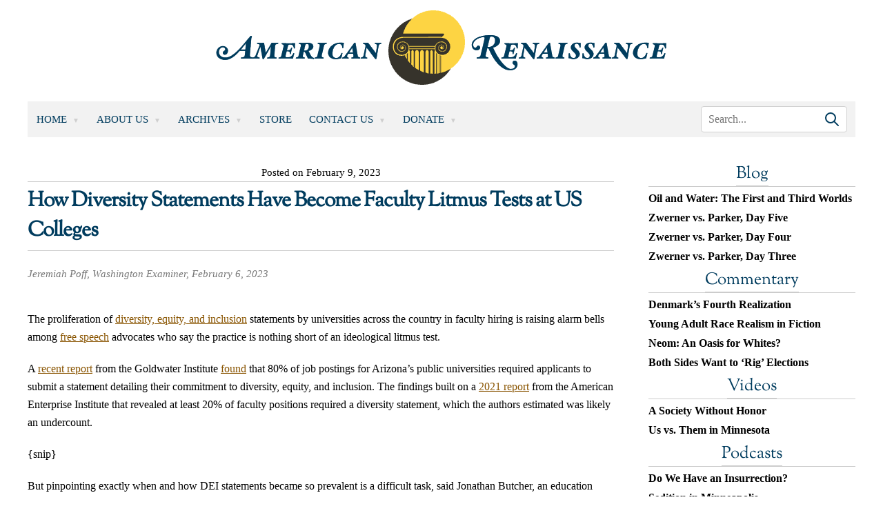

--- FILE ---
content_type: text/html; charset=UTF-8
request_url: https://www.amren.com/news/2023/02/how-diversity-statements-have-become-faculty-litmus-tests-at-us-colleges/
body_size: 13530
content:
<!DOCTYPE html>
<html lang="en-US">

<head>
	<meta charset="UTF-8" />
	<meta name="viewport" content="width=device-width, initial-scale=1" />
	<link rel="profile" href="https://gmpg.org/xfn/11" />
		<title>How Diversity Statements Have Become Faculty Litmus Tests at US Colleges - American Renaissance								</title>
	<meta name='robots' content='index, follow, max-image-preview:large, max-snippet:-1, max-video-preview:-1' />
	<style>img:is([sizes="auto" i], [sizes^="auto," i]) { contain-intrinsic-size: 3000px 1500px }</style>
	
	<!-- This site is optimized with the Yoast SEO plugin v26.7 - https://yoast.com/wordpress/plugins/seo/ -->
	<link rel="canonical" href="https://www.amren.com/news/2023/02/how-diversity-statements-have-become-faculty-litmus-tests-at-us-colleges/" />
	<meta property="og:locale" content="en_US" />
	<meta property="og:type" content="article" />
	<meta property="og:title" content="How Diversity Statements Have Become Faculty Litmus Tests at US Colleges - American Renaissance" />
	<meta property="og:description" content="Eighty percent of Arizona&#039;s public universities require applicants to pledge allegiance to DEI." />
	<meta property="og:url" content="https://www.amren.com/news/2023/02/how-diversity-statements-have-become-faculty-litmus-tests-at-us-colleges/" />
	<meta property="og:site_name" content="American Renaissance" />
	<meta property="article:published_time" content="2023-02-09T18:09:48+00:00" />
	<meta property="og:image" content="https://www.amren.com/wp-content/uploads/2017/06/ARLogo.png" />
	<meta property="og:image:width" content="800" />
	<meta property="og:image:height" content="800" />
	<meta property="og:image:type" content="image/png" />
	<meta name="author" content="Henry Wolff" />
	<meta name="twitter:label1" content="Written by" />
	<meta name="twitter:data1" content="Henry Wolff" />
	<meta name="twitter:label2" content="Est. reading time" />
	<meta name="twitter:data2" content="2 minutes" />
	<script type="application/ld+json" class="yoast-schema-graph">{"@context":"https://schema.org","@graph":[{"@type":"Article","@id":"https://www.amren.com/news/2023/02/how-diversity-statements-have-become-faculty-litmus-tests-at-us-colleges/#article","isPartOf":{"@id":"https://www.amren.com/news/2023/02/how-diversity-statements-have-become-faculty-litmus-tests-at-us-colleges/"},"author":{"name":"Henry Wolff","@id":"https://www.amren.com/#/schema/person/7c269c1a749b68e40803b865b9b0aab1"},"headline":"How Diversity Statements Have Become Faculty Litmus Tests at US Colleges","datePublished":"2023-02-09T18:09:48+00:00","mainEntityOfPage":{"@id":"https://www.amren.com/news/2023/02/how-diversity-statements-have-become-faculty-litmus-tests-at-us-colleges/"},"wordCount":423,"publisher":{"@id":"https://www.amren.com/#organization"},"keywords":["Indoctrination","Multiculturalism and Diversity","Race and Universities"],"articleSection":["News"],"inLanguage":"en-US"},{"@type":"WebPage","@id":"https://www.amren.com/news/2023/02/how-diversity-statements-have-become-faculty-litmus-tests-at-us-colleges/","url":"https://www.amren.com/news/2023/02/how-diversity-statements-have-become-faculty-litmus-tests-at-us-colleges/","name":"How Diversity Statements Have Become Faculty Litmus Tests at US Colleges - American Renaissance","isPartOf":{"@id":"https://www.amren.com/#website"},"datePublished":"2023-02-09T18:09:48+00:00","breadcrumb":{"@id":"https://www.amren.com/news/2023/02/how-diversity-statements-have-become-faculty-litmus-tests-at-us-colleges/#breadcrumb"},"inLanguage":"en-US","potentialAction":[{"@type":"ReadAction","target":["https://www.amren.com/news/2023/02/how-diversity-statements-have-become-faculty-litmus-tests-at-us-colleges/"]}]},{"@type":"BreadcrumbList","@id":"https://www.amren.com/news/2023/02/how-diversity-statements-have-become-faculty-litmus-tests-at-us-colleges/#breadcrumb","itemListElement":[{"@type":"ListItem","position":1,"name":"Home","item":"https://www.amren.com/"},{"@type":"ListItem","position":2,"name":"How Diversity Statements Have Become Faculty Litmus Tests at US Colleges"}]},{"@type":"WebSite","@id":"https://www.amren.com/#website","url":"https://www.amren.com/","name":"American Renaissance","description":"News and commentary on interracial crime, race differences, white advocacy, Third World immigration, anti-white racism, and white identity.","publisher":{"@id":"https://www.amren.com/#organization"},"potentialAction":[{"@type":"SearchAction","target":{"@type":"EntryPoint","urlTemplate":"https://www.amren.com/?s={search_term_string}"},"query-input":{"@type":"PropertyValueSpecification","valueRequired":true,"valueName":"search_term_string"}}],"inLanguage":"en-US"},{"@type":"Organization","@id":"https://www.amren.com/#organization","name":"American Renaissance","url":"https://www.amren.com/","logo":{"@type":"ImageObject","inLanguage":"en-US","@id":"https://www.amren.com/#/schema/logo/image/","url":"https://www.amren.com/wp-content/uploads/2017/06/ARLogo.png","contentUrl":"https://www.amren.com/wp-content/uploads/2017/06/ARLogo.png","width":800,"height":800,"caption":"American Renaissance"},"image":{"@id":"https://www.amren.com/#/schema/logo/image/"},"sameAs":["https://www.bitchute.com/amrenaissance/","https://gab.com/AmRenaissance"]},{"@type":"Person","@id":"https://www.amren.com/#/schema/person/7c269c1a749b68e40803b865b9b0aab1","name":"Henry Wolff","image":{"@type":"ImageObject","inLanguage":"en-US","@id":"https://www.amren.com/#/schema/person/image/","url":"https://www.amren.com/wp-content/uploads/2019/11/Wolf-96x96.jpg","contentUrl":"https://www.amren.com/wp-content/uploads/2019/11/Wolf-96x96.jpg","caption":"Henry Wolff"},"description":"Henry Wolff is the assistant editor of American Renaissance.","url":"https://www.amren.com/author/wolff/"}]}</script>
	<!-- / Yoast SEO plugin. -->


<link rel='dns-prefetch' href='//cdnjs.cloudflare.com' />
<link rel='dns-prefetch' href='//www.googletagmanager.com' />
<script>
window._wpemojiSettings = {"baseUrl":"https:\/\/s.w.org\/images\/core\/emoji\/16.0.1\/72x72\/","ext":".png","svgUrl":"https:\/\/s.w.org\/images\/core\/emoji\/16.0.1\/svg\/","svgExt":".svg","source":{"concatemoji":"https:\/\/www.amren.com\/wp-includes\/js\/wp-emoji-release.min.js?ver=6.8.3"}};
/*! This file is auto-generated */
!function(s,n){var o,i,e;function c(e){try{var t={supportTests:e,timestamp:(new Date).valueOf()};sessionStorage.setItem(o,JSON.stringify(t))}catch(e){}}function p(e,t,n){e.clearRect(0,0,e.canvas.width,e.canvas.height),e.fillText(t,0,0);var t=new Uint32Array(e.getImageData(0,0,e.canvas.width,e.canvas.height).data),a=(e.clearRect(0,0,e.canvas.width,e.canvas.height),e.fillText(n,0,0),new Uint32Array(e.getImageData(0,0,e.canvas.width,e.canvas.height).data));return t.every(function(e,t){return e===a[t]})}function u(e,t){e.clearRect(0,0,e.canvas.width,e.canvas.height),e.fillText(t,0,0);for(var n=e.getImageData(16,16,1,1),a=0;a<n.data.length;a++)if(0!==n.data[a])return!1;return!0}function f(e,t,n,a){switch(t){case"flag":return n(e,"\ud83c\udff3\ufe0f\u200d\u26a7\ufe0f","\ud83c\udff3\ufe0f\u200b\u26a7\ufe0f")?!1:!n(e,"\ud83c\udde8\ud83c\uddf6","\ud83c\udde8\u200b\ud83c\uddf6")&&!n(e,"\ud83c\udff4\udb40\udc67\udb40\udc62\udb40\udc65\udb40\udc6e\udb40\udc67\udb40\udc7f","\ud83c\udff4\u200b\udb40\udc67\u200b\udb40\udc62\u200b\udb40\udc65\u200b\udb40\udc6e\u200b\udb40\udc67\u200b\udb40\udc7f");case"emoji":return!a(e,"\ud83e\udedf")}return!1}function g(e,t,n,a){var r="undefined"!=typeof WorkerGlobalScope&&self instanceof WorkerGlobalScope?new OffscreenCanvas(300,150):s.createElement("canvas"),o=r.getContext("2d",{willReadFrequently:!0}),i=(o.textBaseline="top",o.font="600 32px Arial",{});return e.forEach(function(e){i[e]=t(o,e,n,a)}),i}function t(e){var t=s.createElement("script");t.src=e,t.defer=!0,s.head.appendChild(t)}"undefined"!=typeof Promise&&(o="wpEmojiSettingsSupports",i=["flag","emoji"],n.supports={everything:!0,everythingExceptFlag:!0},e=new Promise(function(e){s.addEventListener("DOMContentLoaded",e,{once:!0})}),new Promise(function(t){var n=function(){try{var e=JSON.parse(sessionStorage.getItem(o));if("object"==typeof e&&"number"==typeof e.timestamp&&(new Date).valueOf()<e.timestamp+604800&&"object"==typeof e.supportTests)return e.supportTests}catch(e){}return null}();if(!n){if("undefined"!=typeof Worker&&"undefined"!=typeof OffscreenCanvas&&"undefined"!=typeof URL&&URL.createObjectURL&&"undefined"!=typeof Blob)try{var e="postMessage("+g.toString()+"("+[JSON.stringify(i),f.toString(),p.toString(),u.toString()].join(",")+"));",a=new Blob([e],{type:"text/javascript"}),r=new Worker(URL.createObjectURL(a),{name:"wpTestEmojiSupports"});return void(r.onmessage=function(e){c(n=e.data),r.terminate(),t(n)})}catch(e){}c(n=g(i,f,p,u))}t(n)}).then(function(e){for(var t in e)n.supports[t]=e[t],n.supports.everything=n.supports.everything&&n.supports[t],"flag"!==t&&(n.supports.everythingExceptFlag=n.supports.everythingExceptFlag&&n.supports[t]);n.supports.everythingExceptFlag=n.supports.everythingExceptFlag&&!n.supports.flag,n.DOMReady=!1,n.readyCallback=function(){n.DOMReady=!0}}).then(function(){return e}).then(function(){var e;n.supports.everything||(n.readyCallback(),(e=n.source||{}).concatemoji?t(e.concatemoji):e.wpemoji&&e.twemoji&&(t(e.twemoji),t(e.wpemoji)))}))}((window,document),window._wpemojiSettings);
</script>
<style id='wp-emoji-styles-inline-css'>

	img.wp-smiley, img.emoji {
		display: inline !important;
		border: none !important;
		box-shadow: none !important;
		height: 1em !important;
		width: 1em !important;
		margin: 0 0.07em !important;
		vertical-align: -0.1em !important;
		background: none !important;
		padding: 0 !important;
	}
</style>
<link rel='stylesheet' id='wp-block-library-css' href='https://www.amren.com/wp-includes/css/dist/block-library/style.min.css?ver=6.8.3' media='all' />
<style id='classic-theme-styles-inline-css'>
/*! This file is auto-generated */
.wp-block-button__link{color:#fff;background-color:#32373c;border-radius:9999px;box-shadow:none;text-decoration:none;padding:calc(.667em + 2px) calc(1.333em + 2px);font-size:1.125em}.wp-block-file__button{background:#32373c;color:#fff;text-decoration:none}
</style>
<link rel='stylesheet' id='activecampaign-form-block-css' href='https://www.amren.com/wp-content/plugins/activecampaign-subscription-forms/activecampaign-form-block/build/style-index.css?ver=1763197518' media='all' />
<style id='wppb-edit-profile-style-inline-css'>


</style>
<style id='wppb-login-style-inline-css'>


</style>
<style id='wppb-recover-password-style-inline-css'>


</style>
<style id='wppb-register-style-inline-css'>


</style>
<link rel='stylesheet' id='mpp_gutenberg-css' href='https://www.amren.com/wp-content/plugins/profile-builder/add-ons-free/user-profile-picture/dist/blocks.style.build.css?ver=2.6.0' media='all' />
<style id='global-styles-inline-css'>
:root{--wp--preset--aspect-ratio--square: 1;--wp--preset--aspect-ratio--4-3: 4/3;--wp--preset--aspect-ratio--3-4: 3/4;--wp--preset--aspect-ratio--3-2: 3/2;--wp--preset--aspect-ratio--2-3: 2/3;--wp--preset--aspect-ratio--16-9: 16/9;--wp--preset--aspect-ratio--9-16: 9/16;--wp--preset--color--black: #000000;--wp--preset--color--cyan-bluish-gray: #abb8c3;--wp--preset--color--white: #ffffff;--wp--preset--color--pale-pink: #f78da7;--wp--preset--color--vivid-red: #cf2e2e;--wp--preset--color--luminous-vivid-orange: #ff6900;--wp--preset--color--luminous-vivid-amber: #fcb900;--wp--preset--color--light-green-cyan: #7bdcb5;--wp--preset--color--vivid-green-cyan: #00d084;--wp--preset--color--pale-cyan-blue: #8ed1fc;--wp--preset--color--vivid-cyan-blue: #0693e3;--wp--preset--color--vivid-purple: #9b51e0;--wp--preset--gradient--vivid-cyan-blue-to-vivid-purple: linear-gradient(135deg,rgba(6,147,227,1) 0%,rgb(155,81,224) 100%);--wp--preset--gradient--light-green-cyan-to-vivid-green-cyan: linear-gradient(135deg,rgb(122,220,180) 0%,rgb(0,208,130) 100%);--wp--preset--gradient--luminous-vivid-amber-to-luminous-vivid-orange: linear-gradient(135deg,rgba(252,185,0,1) 0%,rgba(255,105,0,1) 100%);--wp--preset--gradient--luminous-vivid-orange-to-vivid-red: linear-gradient(135deg,rgba(255,105,0,1) 0%,rgb(207,46,46) 100%);--wp--preset--gradient--very-light-gray-to-cyan-bluish-gray: linear-gradient(135deg,rgb(238,238,238) 0%,rgb(169,184,195) 100%);--wp--preset--gradient--cool-to-warm-spectrum: linear-gradient(135deg,rgb(74,234,220) 0%,rgb(151,120,209) 20%,rgb(207,42,186) 40%,rgb(238,44,130) 60%,rgb(251,105,98) 80%,rgb(254,248,76) 100%);--wp--preset--gradient--blush-light-purple: linear-gradient(135deg,rgb(255,206,236) 0%,rgb(152,150,240) 100%);--wp--preset--gradient--blush-bordeaux: linear-gradient(135deg,rgb(254,205,165) 0%,rgb(254,45,45) 50%,rgb(107,0,62) 100%);--wp--preset--gradient--luminous-dusk: linear-gradient(135deg,rgb(255,203,112) 0%,rgb(199,81,192) 50%,rgb(65,88,208) 100%);--wp--preset--gradient--pale-ocean: linear-gradient(135deg,rgb(255,245,203) 0%,rgb(182,227,212) 50%,rgb(51,167,181) 100%);--wp--preset--gradient--electric-grass: linear-gradient(135deg,rgb(202,248,128) 0%,rgb(113,206,126) 100%);--wp--preset--gradient--midnight: linear-gradient(135deg,rgb(2,3,129) 0%,rgb(40,116,252) 100%);--wp--preset--font-size--small: 13px;--wp--preset--font-size--medium: 20px;--wp--preset--font-size--large: 36px;--wp--preset--font-size--x-large: 42px;--wp--preset--spacing--20: 0.44rem;--wp--preset--spacing--30: 0.67rem;--wp--preset--spacing--40: 1rem;--wp--preset--spacing--50: 1.5rem;--wp--preset--spacing--60: 2.25rem;--wp--preset--spacing--70: 3.38rem;--wp--preset--spacing--80: 5.06rem;--wp--preset--shadow--natural: 6px 6px 9px rgba(0, 0, 0, 0.2);--wp--preset--shadow--deep: 12px 12px 50px rgba(0, 0, 0, 0.4);--wp--preset--shadow--sharp: 6px 6px 0px rgba(0, 0, 0, 0.2);--wp--preset--shadow--outlined: 6px 6px 0px -3px rgba(255, 255, 255, 1), 6px 6px rgba(0, 0, 0, 1);--wp--preset--shadow--crisp: 6px 6px 0px rgba(0, 0, 0, 1);}:where(.is-layout-flex){gap: 0.5em;}:where(.is-layout-grid){gap: 0.5em;}body .is-layout-flex{display: flex;}.is-layout-flex{flex-wrap: wrap;align-items: center;}.is-layout-flex > :is(*, div){margin: 0;}body .is-layout-grid{display: grid;}.is-layout-grid > :is(*, div){margin: 0;}:where(.wp-block-columns.is-layout-flex){gap: 2em;}:where(.wp-block-columns.is-layout-grid){gap: 2em;}:where(.wp-block-post-template.is-layout-flex){gap: 1.25em;}:where(.wp-block-post-template.is-layout-grid){gap: 1.25em;}.has-black-color{color: var(--wp--preset--color--black) !important;}.has-cyan-bluish-gray-color{color: var(--wp--preset--color--cyan-bluish-gray) !important;}.has-white-color{color: var(--wp--preset--color--white) !important;}.has-pale-pink-color{color: var(--wp--preset--color--pale-pink) !important;}.has-vivid-red-color{color: var(--wp--preset--color--vivid-red) !important;}.has-luminous-vivid-orange-color{color: var(--wp--preset--color--luminous-vivid-orange) !important;}.has-luminous-vivid-amber-color{color: var(--wp--preset--color--luminous-vivid-amber) !important;}.has-light-green-cyan-color{color: var(--wp--preset--color--light-green-cyan) !important;}.has-vivid-green-cyan-color{color: var(--wp--preset--color--vivid-green-cyan) !important;}.has-pale-cyan-blue-color{color: var(--wp--preset--color--pale-cyan-blue) !important;}.has-vivid-cyan-blue-color{color: var(--wp--preset--color--vivid-cyan-blue) !important;}.has-vivid-purple-color{color: var(--wp--preset--color--vivid-purple) !important;}.has-black-background-color{background-color: var(--wp--preset--color--black) !important;}.has-cyan-bluish-gray-background-color{background-color: var(--wp--preset--color--cyan-bluish-gray) !important;}.has-white-background-color{background-color: var(--wp--preset--color--white) !important;}.has-pale-pink-background-color{background-color: var(--wp--preset--color--pale-pink) !important;}.has-vivid-red-background-color{background-color: var(--wp--preset--color--vivid-red) !important;}.has-luminous-vivid-orange-background-color{background-color: var(--wp--preset--color--luminous-vivid-orange) !important;}.has-luminous-vivid-amber-background-color{background-color: var(--wp--preset--color--luminous-vivid-amber) !important;}.has-light-green-cyan-background-color{background-color: var(--wp--preset--color--light-green-cyan) !important;}.has-vivid-green-cyan-background-color{background-color: var(--wp--preset--color--vivid-green-cyan) !important;}.has-pale-cyan-blue-background-color{background-color: var(--wp--preset--color--pale-cyan-blue) !important;}.has-vivid-cyan-blue-background-color{background-color: var(--wp--preset--color--vivid-cyan-blue) !important;}.has-vivid-purple-background-color{background-color: var(--wp--preset--color--vivid-purple) !important;}.has-black-border-color{border-color: var(--wp--preset--color--black) !important;}.has-cyan-bluish-gray-border-color{border-color: var(--wp--preset--color--cyan-bluish-gray) !important;}.has-white-border-color{border-color: var(--wp--preset--color--white) !important;}.has-pale-pink-border-color{border-color: var(--wp--preset--color--pale-pink) !important;}.has-vivid-red-border-color{border-color: var(--wp--preset--color--vivid-red) !important;}.has-luminous-vivid-orange-border-color{border-color: var(--wp--preset--color--luminous-vivid-orange) !important;}.has-luminous-vivid-amber-border-color{border-color: var(--wp--preset--color--luminous-vivid-amber) !important;}.has-light-green-cyan-border-color{border-color: var(--wp--preset--color--light-green-cyan) !important;}.has-vivid-green-cyan-border-color{border-color: var(--wp--preset--color--vivid-green-cyan) !important;}.has-pale-cyan-blue-border-color{border-color: var(--wp--preset--color--pale-cyan-blue) !important;}.has-vivid-cyan-blue-border-color{border-color: var(--wp--preset--color--vivid-cyan-blue) !important;}.has-vivid-purple-border-color{border-color: var(--wp--preset--color--vivid-purple) !important;}.has-vivid-cyan-blue-to-vivid-purple-gradient-background{background: var(--wp--preset--gradient--vivid-cyan-blue-to-vivid-purple) !important;}.has-light-green-cyan-to-vivid-green-cyan-gradient-background{background: var(--wp--preset--gradient--light-green-cyan-to-vivid-green-cyan) !important;}.has-luminous-vivid-amber-to-luminous-vivid-orange-gradient-background{background: var(--wp--preset--gradient--luminous-vivid-amber-to-luminous-vivid-orange) !important;}.has-luminous-vivid-orange-to-vivid-red-gradient-background{background: var(--wp--preset--gradient--luminous-vivid-orange-to-vivid-red) !important;}.has-very-light-gray-to-cyan-bluish-gray-gradient-background{background: var(--wp--preset--gradient--very-light-gray-to-cyan-bluish-gray) !important;}.has-cool-to-warm-spectrum-gradient-background{background: var(--wp--preset--gradient--cool-to-warm-spectrum) !important;}.has-blush-light-purple-gradient-background{background: var(--wp--preset--gradient--blush-light-purple) !important;}.has-blush-bordeaux-gradient-background{background: var(--wp--preset--gradient--blush-bordeaux) !important;}.has-luminous-dusk-gradient-background{background: var(--wp--preset--gradient--luminous-dusk) !important;}.has-pale-ocean-gradient-background{background: var(--wp--preset--gradient--pale-ocean) !important;}.has-electric-grass-gradient-background{background: var(--wp--preset--gradient--electric-grass) !important;}.has-midnight-gradient-background{background: var(--wp--preset--gradient--midnight) !important;}.has-small-font-size{font-size: var(--wp--preset--font-size--small) !important;}.has-medium-font-size{font-size: var(--wp--preset--font-size--medium) !important;}.has-large-font-size{font-size: var(--wp--preset--font-size--large) !important;}.has-x-large-font-size{font-size: var(--wp--preset--font-size--x-large) !important;}
:where(.wp-block-post-template.is-layout-flex){gap: 1.25em;}:where(.wp-block-post-template.is-layout-grid){gap: 1.25em;}
:where(.wp-block-columns.is-layout-flex){gap: 2em;}:where(.wp-block-columns.is-layout-grid){gap: 2em;}
:root :where(.wp-block-pullquote){font-size: 1.5em;line-height: 1.6;}
</style>
<link rel='stylesheet' id='contact-form-7-css' href='https://www.amren.com/wp-content/plugins/contact-form-7/includes/css/styles.css?ver=6.1.4' media='all' />
<link rel='stylesheet' id='amren-style-css' href='https://www.amren.com/wp-content/themes/amren/style.css?ver=1718026014' media='all' />
<link rel='stylesheet' id='owl-css-css' href='https://www.amren.com/wp-content/themes/amren/css/owl.carousel.min.css?ver=6.8.3' media='all' />
<link rel='stylesheet' id='owl-theme-css-css' href='https://www.amren.com/wp-content/themes/amren/css/owl.theme.default.min.css?ver=6.8.3' media='all' />
<link rel='stylesheet' id='wppb_stylesheet-css' href='https://www.amren.com/wp-content/plugins/profile-builder/assets/css/style-front-end.css?ver=3.15.2' media='all' />
<script src="https://www.amren.com/wp-includes/js/jquery/jquery.min.js?ver=3.7.1" id="jquery-core-js"></script>
<script src="https://www.amren.com/wp-includes/js/jquery/jquery-migrate.min.js?ver=3.4.1" id="jquery-migrate-js"></script>
<script src="https://cdnjs.cloudflare.com/ajax/libs/jqueryui/1.13.2/jquery-ui.min.js?ver=6.8.3" id="jqueryui-js"></script>
<script src="https://www.amren.com/wp-content/themes/amren/js/owl.carousel.js?ver=6.8.3" id="owl-js-js"></script>
<script src="https://www.amren.com/wp-content/themes/amren/js/owl.autoplay.js?ver=6.8.3" id="owl-js-ap-js"></script>
<script src="https://www.amren.com/wp-content/themes/amren/js/owl.navigation.js?ver=6.8.3" id="owl-js-mav-js"></script>
<script src="https://www.amren.com/wp-content/themes/amren/js/amren.js?ver=1717561968" id="amren-main-js"></script>

<!-- Google tag (gtag.js) snippet added by Site Kit -->
<!-- Google Analytics snippet added by Site Kit -->
<script src="https://www.googletagmanager.com/gtag/js?id=GT-NMJXCPPJ" id="google_gtagjs-js" async></script>
<script id="google_gtagjs-js-after">
window.dataLayer = window.dataLayer || [];function gtag(){dataLayer.push(arguments);}
gtag("set","linker",{"domains":["www.amren.com"]});
gtag("js", new Date());
gtag("set", "developer_id.dZTNiMT", true);
gtag("config", "GT-NMJXCPPJ");
</script>
<link rel="https://api.w.org/" href="https://www.amren.com/wp-json/" /><link rel="alternate" title="JSON" type="application/json" href="https://www.amren.com/wp-json/wp/v2/posts/168684" /><link rel="EditURI" type="application/rsd+xml" title="RSD" href="https://www.amren.com/xmlrpc.php?rsd" />
<link rel='shortlink' href='https://www.amren.com/?p=168684' />
<link rel="alternate" title="oEmbed (JSON)" type="application/json+oembed" href="https://www.amren.com/wp-json/oembed/1.0/embed?url=https%3A%2F%2Fwww.amren.com%2Fnews%2F2023%2F02%2Fhow-diversity-statements-have-become-faculty-litmus-tests-at-us-colleges%2F" />
<link rel="alternate" title="oEmbed (XML)" type="text/xml+oembed" href="https://www.amren.com/wp-json/oembed/1.0/embed?url=https%3A%2F%2Fwww.amren.com%2Fnews%2F2023%2F02%2Fhow-diversity-statements-have-become-faculty-litmus-tests-at-us-colleges%2F&#038;format=xml" />
<style>
		#category-posts-4-internal ul {padding: 0;}
#category-posts-4-internal .cat-post-item img {max-width: initial; max-height: initial; margin: initial;}
#category-posts-4-internal .cat-post-author {margin-bottom: 0;}
#category-posts-4-internal .cat-post-thumbnail {margin: 5px 10px 5px 0;}
#category-posts-4-internal .cat-post-item:before {content: ""; clear: both;}
#category-posts-4-internal .cat-post-excerpt-more {display: inline-block;}
#category-posts-4-internal .cat-post-item {list-style: none; margin: 3px 0 10px; padding: 3px 0;}
#category-posts-4-internal .cat-post-current .cat-post-title {font-weight: bold; text-transform: uppercase;}
#category-posts-4-internal [class*=cat-post-tax] {font-size: 0.85em;}
#category-posts-4-internal [class*=cat-post-tax] * {display:inline-block;}
#category-posts-4-internal .cat-post-item:after {content: ""; display: table;	clear: both;}
#category-posts-4-internal .cat-post-item .cat-post-title {overflow: hidden;text-overflow: ellipsis;white-space: initial;display: -webkit-box;-webkit-line-clamp: 2;-webkit-box-orient: vertical;padding-bottom: 0 !important;}
#category-posts-4-internal .cat-post-item:after {content: ""; display: table;	clear: both;}
#category-posts-4-internal .cat-post-thumbnail {display:block; float:left; margin:5px 10px 5px 0;}
#category-posts-4-internal .cat-post-crop {overflow:hidden;display:block;}
#category-posts-4-internal p {margin:5px 0 0 0}
#category-posts-4-internal li > div {margin:5px 0 0 0; clear:both;}
#category-posts-4-internal .dashicons {vertical-align:middle;}
#category-posts-2-internal ul {padding: 0;}
#category-posts-2-internal .cat-post-item img {max-width: initial; max-height: initial; margin: initial;}
#category-posts-2-internal .cat-post-author {margin-bottom: 0;}
#category-posts-2-internal .cat-post-thumbnail {margin: 5px 10px 5px 0;}
#category-posts-2-internal .cat-post-item:before {content: ""; clear: both;}
#category-posts-2-internal .cat-post-excerpt-more {display: inline-block;}
#category-posts-2-internal .cat-post-item {list-style: none; margin: 3px 0 10px; padding: 3px 0;}
#category-posts-2-internal .cat-post-current .cat-post-title {font-weight: bold; text-transform: uppercase;}
#category-posts-2-internal [class*=cat-post-tax] {font-size: 0.85em;}
#category-posts-2-internal [class*=cat-post-tax] * {display:inline-block;}
#category-posts-2-internal .cat-post-item:after {content: ""; display: table;	clear: both;}
#category-posts-2-internal .cat-post-item .cat-post-title {overflow: hidden;text-overflow: ellipsis;white-space: initial;display: -webkit-box;-webkit-line-clamp: 2;-webkit-box-orient: vertical;padding-bottom: 0 !important;}
#category-posts-2-internal .cat-post-item:after {content: ""; display: table;	clear: both;}
#category-posts-2-internal .cat-post-thumbnail {display:block; float:left; margin:5px 10px 5px 0;}
#category-posts-2-internal .cat-post-crop {overflow:hidden;display:block;}
#category-posts-2-internal p {margin:5px 0 0 0}
#category-posts-2-internal li > div {margin:5px 0 0 0; clear:both;}
#category-posts-2-internal .dashicons {vertical-align:middle;}
#category-posts-5-internal ul {padding: 0;}
#category-posts-5-internal .cat-post-item img {max-width: initial; max-height: initial; margin: initial;}
#category-posts-5-internal .cat-post-author {margin-bottom: 0;}
#category-posts-5-internal .cat-post-thumbnail {margin: 5px 10px 5px 0;}
#category-posts-5-internal .cat-post-item:before {content: ""; clear: both;}
#category-posts-5-internal .cat-post-excerpt-more {display: inline-block;}
#category-posts-5-internal .cat-post-item {list-style: none; margin: 3px 0 10px; padding: 3px 0;}
#category-posts-5-internal .cat-post-current .cat-post-title {font-weight: bold; text-transform: uppercase;}
#category-posts-5-internal [class*=cat-post-tax] {font-size: 0.85em;}
#category-posts-5-internal [class*=cat-post-tax] * {display:inline-block;}
#category-posts-5-internal .cat-post-item:after {content: ""; display: table;	clear: both;}
#category-posts-5-internal .cat-post-item .cat-post-title {overflow: hidden;text-overflow: ellipsis;white-space: initial;display: -webkit-box;-webkit-line-clamp: 2;-webkit-box-orient: vertical;padding-bottom: 0 !important;}
#category-posts-5-internal .cat-post-item:after {content: ""; display: table;	clear: both;}
#category-posts-5-internal .cat-post-thumbnail {display:block; float:left; margin:5px 10px 5px 0;}
#category-posts-5-internal .cat-post-crop {overflow:hidden;display:block;}
#category-posts-5-internal p {margin:5px 0 0 0}
#category-posts-5-internal li > div {margin:5px 0 0 0; clear:both;}
#category-posts-5-internal .dashicons {vertical-align:middle;}
#category-posts-3-internal ul {padding: 0;}
#category-posts-3-internal .cat-post-item img {max-width: initial; max-height: initial; margin: initial;}
#category-posts-3-internal .cat-post-author {margin-bottom: 0;}
#category-posts-3-internal .cat-post-thumbnail {margin: 5px 10px 5px 0;}
#category-posts-3-internal .cat-post-item:before {content: ""; clear: both;}
#category-posts-3-internal .cat-post-excerpt-more {display: inline-block;}
#category-posts-3-internal .cat-post-item {list-style: none; margin: 3px 0 10px; padding: 3px 0;}
#category-posts-3-internal .cat-post-current .cat-post-title {font-weight: bold; text-transform: uppercase;}
#category-posts-3-internal [class*=cat-post-tax] {font-size: 0.85em;}
#category-posts-3-internal [class*=cat-post-tax] * {display:inline-block;}
#category-posts-3-internal .cat-post-item:after {content: ""; display: table;	clear: both;}
#category-posts-3-internal .cat-post-item .cat-post-title {overflow: hidden;text-overflow: ellipsis;white-space: initial;display: -webkit-box;-webkit-line-clamp: 2;-webkit-box-orient: vertical;padding-bottom: 0 !important;}
#category-posts-3-internal .cat-post-item:after {content: ""; display: table;	clear: both;}
#category-posts-3-internal .cat-post-thumbnail {display:block; float:left; margin:5px 10px 5px 0;}
#category-posts-3-internal .cat-post-crop {overflow:hidden;display:block;}
#category-posts-3-internal p {margin:5px 0 0 0}
#category-posts-3-internal li > div {margin:5px 0 0 0; clear:both;}
#category-posts-3-internal .dashicons {vertical-align:middle;}
</style>
		<meta name="generator" content="Site Kit by Google 1.170.0" />
<!-- Dynamic Widgets by QURL loaded - http://www.dynamic-widgets.com //-->
		<style>
			.algolia-search-highlight {
				background-color: #fffbcc;
				border-radius: 2px;
				font-style: normal;
			}
		</style>
		<link rel="icon" href="https://www.amren.com/wp-content/uploads/2017/06/cropped-ARLogo-32x32.png" sizes="32x32" />
<link rel="icon" href="https://www.amren.com/wp-content/uploads/2017/06/cropped-ARLogo-192x192.png" sizes="192x192" />
<link rel="apple-touch-icon" href="https://www.amren.com/wp-content/uploads/2017/06/cropped-ARLogo-180x180.png" />
<meta name="msapplication-TileImage" content="https://www.amren.com/wp-content/uploads/2017/06/cropped-ARLogo-270x270.png" />
		<style id="wp-custom-css">
			li.cat-post-item {
  line-height: 1.75rem;
}

h2.title {
	margin: 0 !important;
	padding: 0 !important;
}

.date {
	margin: 0 0 6px 0 !important;
	padding: 0 !important;
	text-align: center !important;
}

.excerpt {
	line-height: 1.75rem;
	margin: 0 !important;
	padding: 0 !important;
}

.main-content .sidebar .widget{
	margin-bottom: 1rem !important;
}

li.red-menu a:link, li.red-menu a:visited, li.red-menu a:hover, li.red-menu a:active {
	color: red !important;
}

.widget-title, .widget-title > a:link
{
	color: #003c5e;
	font-size: 2.4rem;
	border-bottom: .1rem solid rgba(0,0,0,.2);
	text-align: center;
}

.wp-caption-text {
	font-size: 13px;
	font-weight: bold;
	line-height: 1.25em;
}

#category-posts-2-internal .cat-post-item, #category-posts-3-internal .cat-post-item, #category-posts-4-internal .cat-post-item, #category-posts-5-internal .cat-post-item {
	margin: 0 !important;
}
/***DT HEADER FIX***/
.header .columns.main-menu {
  margin: 1.5rem 0 2rem;
}
/****DT MORE NEWS HOME PAGE****/
.dt-load-more {
   position: relative;
   width: 100%;
   height: auto;
   float: left;
   text-align: center;
   margin: 1.5rem 0 4rem;
}
.dt-load-more a {
   color: #633b00;
   text-decoration: none;
   font-weight: 600;
}
@media (min-width: 768px) {
   .show-mobile {
      display: none !important;
   }
}

@media (max-width: 768px) {
   .hide-mobile {
      display: none !important;
   }

   .show-mobile {
      display: block !important;
   }
}		</style>
			<!-- Begin Next Millennium -->
	<script async src="https://powerad.ai/script.js"></script>
	<!-- End Next Millennium -->
</head>

<body class="wp-singular post-template-default single single-post postid-168684 single-format-standard wp-theme-amren">
	<div class="responsive-menu">
		<div class="resp-logo">
		<img src="https://www.amren.com/wp-content/uploads/2017/09/logo.png" alt="American Renaissance" />
		</div>
		<div class="main-menu"><ul id="menu-top-menu" class="menu"><li id="menu-item-19839" class="menu-item menu-item-type-custom menu-item-object-custom menu-item-has-children menu-item-19839"><a href="/">Home</a>
<ul class="sub-menu">
	<li id="menu-item-19836" class="menu-item menu-item-type-taxonomy menu-item-object-category current-post-ancestor current-menu-parent current-post-parent menu-item-19836"><a href="https://www.amren.com/category/news/">News</a></li>
	<li id="menu-item-144228" class="menu-item menu-item-type-taxonomy menu-item-object-category menu-item-144228"><a href="https://www.amren.com/category/blog/">Blog</a></li>
	<li id="menu-item-66343" class="menu-item menu-item-type-taxonomy menu-item-object-category menu-item-66343"><a href="https://www.amren.com/category/commentary/">Commentary</a></li>
	<li id="menu-item-66342" class="menu-item menu-item-type-taxonomy menu-item-object-category menu-item-66342"><a href="https://www.amren.com/category/features/">Features</a></li>
	<li id="menu-item-114257" class="menu-item menu-item-type-taxonomy menu-item-object-category menu-item-114257"><a href="https://www.amren.com/category/podcasts/">AR Podcasts</a></li>
	<li id="menu-item-19838" class="menu-item menu-item-type-taxonomy menu-item-object-category menu-item-19838"><a href="https://www.amren.com/category/videos/">AR Videos</a></li>
</ul>
</li>
<li id="menu-item-19830" class="menu-item menu-item-type-post_type menu-item-object-page menu-item-has-children menu-item-19830"><a href="https://www.amren.com/about/">About Us</a>
<ul class="sub-menu">
	<li id="menu-item-19880" class="menu-item menu-item-type-custom menu-item-object-custom menu-item-19880"><a href="/about/">Who We Are</a></li>
	<li id="menu-item-19832" class="menu-item menu-item-type-post_type menu-item-object-page menu-item-19832"><a href="https://www.amren.com/about/issues/">Our Issues</a></li>
	<li id="menu-item-19834" class="menu-item menu-item-type-post_type menu-item-object-page menu-item-19834"><a href="https://www.amren.com/about/how-to-use-this-site/">How to Use This Site</a></li>
	<li id="menu-item-19971" class="menu-item menu-item-type-post_type menu-item-object-page menu-item-19971"><a href="https://www.amren.com/about/activists/">Activist’s Corner</a></li>
</ul>
</li>
<li id="menu-item-19829" class="menu-item menu-item-type-post_type menu-item-object-page menu-item-has-children menu-item-19829"><a href="https://www.amren.com/archives/">Archives</a>
<ul class="sub-menu">
	<li id="menu-item-99480" class="menu-item menu-item-type-post_type menu-item-object-page menu-item-99480"><a href="https://www.amren.com/archives/">Articles</a></li>
	<li id="menu-item-66356" class="menu-item menu-item-type-post_type menu-item-object-page menu-item-66356"><a href="https://www.amren.com/archives/back-issues/">Print Back Issues</a></li>
	<li id="menu-item-19903" class="menu-item menu-item-type-post_type menu-item-object-page menu-item-19903"><a href="https://www.amren.com/archives/conferences/">Conferences</a></li>
	<li id="menu-item-19902" class="menu-item menu-item-type-post_type menu-item-object-page menu-item-19902"><a href="https://www.amren.com/archives/interviews-appearances/">Interviews &#038; Appearances</a></li>
	<li id="menu-item-66459" class="menu-item menu-item-type-post_type menu-item-object-page menu-item-66459"><a href="https://www.amren.com/archives/reports/">Reports</a></li>
	<li id="menu-item-19901" class="menu-item menu-item-type-post_type menu-item-object-page menu-item-19901"><a href="https://www.amren.com/archives/videos/">Videos</a></li>
</ul>
</li>
<li id="menu-item-19955" class="menu-item menu-item-type-custom menu-item-object-custom menu-item-19955"><a href="https://store.amren.com/">Store</a></li>
<li id="menu-item-19828" class="menu-item menu-item-type-post_type menu-item-object-page menu-item-has-children menu-item-19828"><a href="https://www.amren.com/contact/">Contact Us</a>
<ul class="sub-menu">
	<li id="menu-item-115510" class="menu-item menu-item-type-post_type menu-item-object-page menu-item-115510"><a href="https://www.amren.com/contact/">Send Us a Message</a></li>
	<li id="menu-item-19963" class="menu-item menu-item-type-post_type menu-item-object-page menu-item-19963"><a href="https://www.amren.com/contact/send-news/">Send Us News Stories</a></li>
	<li id="menu-item-19987" class="menu-item menu-item-type-post_type menu-item-object-page menu-item-19987"><a href="https://www.amren.com/contact/write-for-us/">Write For Us</a></li>
</ul>
</li>
<li id="menu-item-66408" class="menu-item menu-item-type-custom menu-item-object-custom menu-item-has-children menu-item-66408"><a href="https://www.amren.com/donate/">Donate</a>
<ul class="sub-menu">
	<li id="menu-item-66409" class="menu-item menu-item-type-custom menu-item-object-custom menu-item-66409"><a href="https://www.amren.com/donate/">One-Time</a></li>
	<li id="menu-item-149639" class="menu-item menu-item-type-custom menu-item-object-custom menu-item-149639"><a href="https://www.amren.com/cryptocurrency/">Cryptocurrency</a></li>
	<li id="menu-item-121160" class="menu-item menu-item-type-post_type menu-item-object-page menu-item-121160"><a href="https://www.amren.com/donate/bequests/">Bequests</a></li>
</ul>
</li>
</ul></div>		<form action="/" method="get" class="search-form">
			<input id="s" class="search-query" type="text" name="s" title="search" placeholder="Search...">
			<button type="submit">
				<svg xmlns="http://www.w3.org/2000/svg" class="search-form-icon icon icon-tabler icon-tabler-search" width="24" height="24" viewBox="0 0 24 24" stroke-width="2" stroke="#003c5e" fill="none" stroke-linecap="round" stroke-linejoin="round"><path stroke="none" d="M0 0h24v24H0z" fill="none"/><path d="M10 10m-7 0a7 7 0 1 0 14 0a7 7 0 1 0 -14 0" /><path d="M21 21l-6 -6" /></svg>
			</button>
		</form>
	</div>
	<div class="container header">
		<div class="wrapper">
		<div class="container">
			<div class="row">
				<div class="responsive-menu-icon"></div>
				<div class="twelve columns logo">
					<a href="https://www.amren.com"><img src="https://www.amren.com/wp-content/uploads/2017/09/logo.png" alt="American Renaissance" /></a>
				</div>
				<div class="twelve columns main-menu">
					<div class="main-menu"><ul id="menu-top-menu-1" class="menu"><li class="menu-item menu-item-type-custom menu-item-object-custom menu-item-has-children menu-item-19839"><a href="/">Home</a>
<ul class="sub-menu">
	<li class="menu-item menu-item-type-taxonomy menu-item-object-category current-post-ancestor current-menu-parent current-post-parent menu-item-19836"><a href="https://www.amren.com/category/news/">News</a></li>
	<li class="menu-item menu-item-type-taxonomy menu-item-object-category menu-item-144228"><a href="https://www.amren.com/category/blog/">Blog</a></li>
	<li class="menu-item menu-item-type-taxonomy menu-item-object-category menu-item-66343"><a href="https://www.amren.com/category/commentary/">Commentary</a></li>
	<li class="menu-item menu-item-type-taxonomy menu-item-object-category menu-item-66342"><a href="https://www.amren.com/category/features/">Features</a></li>
	<li class="menu-item menu-item-type-taxonomy menu-item-object-category menu-item-114257"><a href="https://www.amren.com/category/podcasts/">AR Podcasts</a></li>
	<li class="menu-item menu-item-type-taxonomy menu-item-object-category menu-item-19838"><a href="https://www.amren.com/category/videos/">AR Videos</a></li>
</ul>
</li>
<li class="menu-item menu-item-type-post_type menu-item-object-page menu-item-has-children menu-item-19830"><a href="https://www.amren.com/about/">About Us</a>
<ul class="sub-menu">
	<li class="menu-item menu-item-type-custom menu-item-object-custom menu-item-19880"><a href="/about/">Who We Are</a></li>
	<li class="menu-item menu-item-type-post_type menu-item-object-page menu-item-19832"><a href="https://www.amren.com/about/issues/">Our Issues</a></li>
	<li class="menu-item menu-item-type-post_type menu-item-object-page menu-item-19834"><a href="https://www.amren.com/about/how-to-use-this-site/">How to Use This Site</a></li>
	<li class="menu-item menu-item-type-post_type menu-item-object-page menu-item-19971"><a href="https://www.amren.com/about/activists/">Activist’s Corner</a></li>
</ul>
</li>
<li class="menu-item menu-item-type-post_type menu-item-object-page menu-item-has-children menu-item-19829"><a href="https://www.amren.com/archives/">Archives</a>
<ul class="sub-menu">
	<li class="menu-item menu-item-type-post_type menu-item-object-page menu-item-99480"><a href="https://www.amren.com/archives/">Articles</a></li>
	<li class="menu-item menu-item-type-post_type menu-item-object-page menu-item-66356"><a href="https://www.amren.com/archives/back-issues/">Print Back Issues</a></li>
	<li class="menu-item menu-item-type-post_type menu-item-object-page menu-item-19903"><a href="https://www.amren.com/archives/conferences/">Conferences</a></li>
	<li class="menu-item menu-item-type-post_type menu-item-object-page menu-item-19902"><a href="https://www.amren.com/archives/interviews-appearances/">Interviews &#038; Appearances</a></li>
	<li class="menu-item menu-item-type-post_type menu-item-object-page menu-item-66459"><a href="https://www.amren.com/archives/reports/">Reports</a></li>
	<li class="menu-item menu-item-type-post_type menu-item-object-page menu-item-19901"><a href="https://www.amren.com/archives/videos/">Videos</a></li>
</ul>
</li>
<li class="menu-item menu-item-type-custom menu-item-object-custom menu-item-19955"><a href="https://store.amren.com/">Store</a></li>
<li class="menu-item menu-item-type-post_type menu-item-object-page menu-item-has-children menu-item-19828"><a href="https://www.amren.com/contact/">Contact Us</a>
<ul class="sub-menu">
	<li class="menu-item menu-item-type-post_type menu-item-object-page menu-item-115510"><a href="https://www.amren.com/contact/">Send Us a Message</a></li>
	<li class="menu-item menu-item-type-post_type menu-item-object-page menu-item-19963"><a href="https://www.amren.com/contact/send-news/">Send Us News Stories</a></li>
	<li class="menu-item menu-item-type-post_type menu-item-object-page menu-item-19987"><a href="https://www.amren.com/contact/write-for-us/">Write For Us</a></li>
</ul>
</li>
<li class="menu-item menu-item-type-custom menu-item-object-custom menu-item-has-children menu-item-66408"><a href="https://www.amren.com/donate/">Donate</a>
<ul class="sub-menu">
	<li class="menu-item menu-item-type-custom menu-item-object-custom menu-item-66409"><a href="https://www.amren.com/donate/">One-Time</a></li>
	<li class="menu-item menu-item-type-custom menu-item-object-custom menu-item-149639"><a href="https://www.amren.com/cryptocurrency/">Cryptocurrency</a></li>
	<li class="menu-item menu-item-type-post_type menu-item-object-page menu-item-121160"><a href="https://www.amren.com/donate/bequests/">Bequests</a></li>
</ul>
</li>
</ul></div>					<form action="/" method="get" class="search-form">
					<input id="s" class="search-query" type="text" name="s" title="search" placeholder="Search...">
					<button type="submit">
						<svg xmlns="http://www.w3.org/2000/svg" class="search-form-icon icon icon-tabler icon-tabler-search" width="24" height="24" viewBox="0 0 24 24" stroke-width="2" stroke="#003c5e" fill="none" stroke-linecap="round" stroke-linejoin="round"><path stroke="none" d="M0 0h24v24H0z" fill="none"/><path d="M10 10m-7 0a7 7 0 1 0 14 0a7 7 0 1 0 -14 0" /><path d="M21 21l-6 -6" /></svg>
					</button>
					</form>
				</div>
			</div>
		</div>
		</div>
	</div>
<div class="container main-content">
   <div class="wrapper">
      <div class="container">
         <div class="content">
            <article><div class="date">Posted on February 9, 2023</div><h1><a target="_blank" href="https://www.washingtonexaminer.com/restoring-america/equality-not-elitism/diversity-statements-faculty-litmus-test-colleges">How Diversity Statements Have Become Faculty Litmus Tests at US Colleges</a></h1>
						<p class="source">Jeremiah Poff, Washington Examiner, February 6, 2023</p>
						<div class="the-content"><p><span class="ArticlePage-articleBody-firstLetter">T</span>he proliferation of <a class="Link " href="https://www.washingtonexaminer.com/tag/dei" target="_blank" rel="noopener">diversity, equity, and inclusion</a> statements by universities across the country in faculty hiring is raising alarm bells among <a class="Link " href="https://www.washingtonexaminer.com/tag/free-speech" target="_blank" rel="noopener">free speech</a> advocates who say the practice is nothing short of an ideological litmus test.</p>
<p>A <a class="Link " href="https://www.washingtonexaminer.com/restoring-america/equality-not-elitism/dei-dogma-diversity-statements-widely-required-for-jobs-at-arizona-public-universities" target="_blank" rel="noopener">recent report</a> from the Goldwater Institute <a class="Link " href="https://www.goldwaterinstitute.org/policy-report/the-new-loyalty-oaths/" target="_blank" rel="noopener">found</a> that 80% of job postings for Arizona&#8217;s public universities required applicants to submit a statement detailing their commitment to diversity, equity, and inclusion. The findings built on a <a class="Link " href="https://www.aei.org/research-products/report/other-than-merit-the-prevalence-of-diversity-equity-and-inclusion-statements-in-university-hiring/" target="_blank" rel="noopener">2021 report</a> from the American Enterprise Institute that revealed at least 20% of faculty positions required a diversity statement, which the authors estimated was likely an undercount.<b></b></p>
<p>{snip}</p>
<p>But pinpointing exactly when and how DEI statements became so prevalent is a difficult task, said Jonathan Butcher, an education expert at the conservative Heritage Foundation.</p>
<p>Butcher, who contributed to the Goldwater Institute report, told the <i>Washington Examiner</i> that DEI statements are the latest expression of critical theory in the higher education ecosystem. The increasing prevalence of such statements, Butcher said, is a testament to what universities see as the goal of their institutions.</p>
<p>{snip}</p>
<p>Butcher pointed to the University of Pennsylvania as one of the most egregious examples of what universities expect from diversity statements. The school&#8217;s website provides a <a class="Link " href="https://careerservices.upenn.edu/application-materials-for-the-faculty-job-search/diversity-statements-for-faculty-job-applications/" target="_blank" rel="noopener">step-by-step guide</a> on how to write an &#8220;effective&#8221; statement.</p>
<p>In addition to directing applicants to describe what diversity means to them, the how-to guide says an applicant&#8217;s &#8220;experiences working with diverse populations will themselves be diverse&#8221; and lists &#8220;service experience&#8221; with minorities and other groups as an example of information that should be included.</p>
<p>{snip}</p>
<p>{snip} Heritage&#8217;s Butcher sees multiple ways for the government to step in and abolish the DEI litmus tests.</p>
<p>&#8220;Public institutions should not be allowed to use a DEI statement as a way of weeding an applicant out,&#8221; he said. &#8220;Public money should not be used to fund DEI offices, in public school districts or on college campuses.&#8221;</p>
<p>&#8220;There are two main reasons for that,&#8221; Butcher continued. &#8220;One is that the actions of these offices promote or contribute to racial discrimination. They contribute to discriminatory treatment in the form of affirmative action, in the form of bias response teams in the form of these DEI statements to hire employees. And then for two, hundreds of studies have looked at the effects on participants in these programs and find that it doesn&#8217;t change their behavior; it doesn&#8217;t change their attitudes. And in some cases, it can even create resentment through the course of DEI trainings.&#8221;</p>
</div></article>                        <div class="original">
               <p class="sourceLink"><a href="https://www.washingtonexaminer.com/restoring-america/equality-not-elitism/diversity-statements-faculty-litmus-test-colleges">Original Article</a></p>
            </div>
                        <div class="topics share">
               <div class="tags">Topics: <a href="https://www.amren.com/tag/indoctrination/" rel="tag">Indoctrination</a>, <a href="https://www.amren.com/tag/multiculturalism-and-diversity/" rel="tag">Multiculturalism and Diversity</a>, <a href="https://www.amren.com/tag/race-and-universities/" rel="tag">Race and Universities</a><br /></div>
               <div class="share"></div>
            </div>
                        <div class="ad"></div>
            <div class="post-entries">
               <div class="nav-prev fl">
                  <a href="https://www.amren.com/news/2023/02/mayor-adams-claims-woke-democrats-are-driving-minority-voters-out-of-party/" rel="prev">&lt; Mayor Adams Claims ‘Woke’ Democrats Are Driving Minority Voters Out of Party</a>               </div>
               <div class="nav-next fr">
                  <a href="https://www.amren.com/news/2023/02/lawmaker-power-struggle-is-decapitation-of-black-run-city/" rel="next">Lawmaker: Power Struggle Is ‘Decapitation’ of Black-Run City &gt;</a>               </div>
            </div><!-- #post-entries -->

<script async src="https://talk.hyvor.com/embed/embed.js" type="module"></script>
<hyvor-talk-comments
	website-id="6591"
	page-id=""
></hyvor-talk-comments>

         </div>
         <div class="sidebar"><div id="category-posts-4" class="widget cat-post-widget hidden"><div class="widget-title"><a href="https://www.amren.com/category/blog/">Blog</a></div><ul id="category-posts-4-internal" class="category-posts-internal">
<li class='cat-post-item'><div><a class="cat-post-title" href="https://www.amren.com/blog/2025/12/oil-and-water-the-first-and-third-worlds/" rel="bookmark">Oil and Water: The First and Third Worlds</a></div></li><li class='cat-post-item'><div><a class="cat-post-title" href="https://www.amren.com/blog/2025/11/zwerner-vs-parker-day-five/" rel="bookmark">Zwerner vs. Parker, Day Five</a></div></li><li class='cat-post-item'><div><a class="cat-post-title" href="https://www.amren.com/blog/2025/11/zwerner-vs-parker-day-four/" rel="bookmark">Zwerner vs. Parker, Day Four</a></div></li><li class='cat-post-item'><div><a class="cat-post-title" href="https://www.amren.com/blog/2025/11/zwerner-vs-parker-day-three/" rel="bookmark">Zwerner vs. Parker, Day Three</a></div></li></ul>
</div><div id="category-posts-2" class="widget cat-post-widget hidden"><div class="widget-title"><a href="https://www.amren.com/category/commentary/">Commentary</a></div><ul id="category-posts-2-internal" class="category-posts-internal">
<li class='cat-post-item'><div><a class="cat-post-title" href="https://www.amren.com/commentary/2025/11/denmarks-fourth-realization/" rel="bookmark">Denmark’s Fourth Realization</a></div></li><li class='cat-post-item'><div><a class="cat-post-title" href="https://www.amren.com/commentary/2025/10/young-adult-race-realism-in-fiction/" rel="bookmark">Young Adult Race Realism in Fiction</a></div></li><li class='cat-post-item'><div><a class="cat-post-title" href="https://www.amren.com/commentary/2025/08/neom-an-oasis-for-whites/" rel="bookmark">Neom: An Oasis for Whites?</a></div></li><li class='cat-post-item'><div><a class="cat-post-title" href="https://www.amren.com/commentary/2025/08/both-sides-want-to-rig-elections/" rel="bookmark">Both Sides Want to &#8216;Rig&#8217; Elections</a></div></li></ul>
</div><div id="category-posts-5" class="widget cat-post-widget hidden"><div class="widget-title"><a href="https://www.amren.com/category/videos/">Videos</a></div><ul id="category-posts-5-internal" class="category-posts-internal">
<li class='cat-post-item'><div><a class="cat-post-title" href="https://www.amren.com/videos/2026/01/a-society-without-honor/" rel="bookmark">A Society Without Honor</a></div></li><li class='cat-post-item'><div><a class="cat-post-title" href="https://www.amren.com/videos/2026/01/us-vs-them-in-minnesota/" rel="bookmark">Us vs. Them in Minnesota</a></div></li></ul>
</div><div id="category-posts-3" class="widget cat-post-widget hidden"><div class="widget-title"><a href="https://www.amren.com/category/podcasts/">Podcasts</a></div><ul id="category-posts-3-internal" class="category-posts-internal">
<li class='cat-post-item'><div><a class="cat-post-title" href="https://www.amren.com/podcasts/2026/01/do-we-have-an-insurrection/" rel="bookmark">Do We Have an Insurrection?</a></div></li><li class='cat-post-item'><div><a class="cat-post-title" href="https://www.amren.com/podcasts/2026/01/sedition-in-minneapolis/" rel="bookmark">Sedition in Minneapolis</a></div></li></ul>
</div><div id="block-3" class="widget widget_block hidden"><div class="widget-title">
	Follow us
</div>
<p class="aligncenter" style="margin-top: 1em;"> &nbsp; &nbsp; &nbsp; &nbsp; &nbsp;<a href="https://www.bitchute.com/amrenaissance/"><img loading="lazy" decoding="async" src="https://www.amren.com/wp-content/themes/amren/images/ico-social-bitchute.png" title="Follow us on BitChute" alt="American Renaissance" height="54" width="54"></a> <a href="https://gab.com/AmRenaissance"><img loading="lazy" decoding="async" src="https://www.amren.com/wp-content/themes/amren/images/ico-social-gab.png" title="Follow us on Gab" alt="American Renaissance" height="54" width="54"></a> <a href="https://www.amren.com/feed/"><img loading="lazy" decoding="async" src="https://www.amren.com/wp-content/themes/amren/images/ico-social-rss.png" title="Subscribe to our RSS feed" alt="American Renaissance" height="54" width="54"></a> <a href="https://t.me/amrenofficial"><img loading="lazy" decoding="async" src="https://www.amren.com/wp-content/themes/amren/images/ico-social-telegram.png" title="Follow us on Telegram" alt="American Renaissance" height="54" width="54"></a></p></div><div id="block-93" class="widget widget_block widget_media_image hidden"><div class="wp-block-image">
<figure class="aligncenter size-full"><a href="https://www.amazon.com/Samurai-West-Dissidents-Dominique-Venner/dp/1917646852/"><img loading="lazy" decoding="async" width="232" height="383" src="https://www.amren.com/wp-content/uploads/2025/11/Samurai.png" alt="" class="wp-image-186639" srcset="https://www.amren.com/wp-content/uploads/2025/11/Samurai.png 232w, https://www.amren.com/wp-content/uploads/2025/11/Samurai-182x300.png 182w" sizes="auto, (max-width: 232px) 100vw, 232px" /></a></figure></div></div><div id="block-67" class="widget widget_block widget_media_image hidden"><div class="wp-block-image">
<figure class="aligncenter size-full"><a href="https://national-conservative.com/welcome-amren-readers/"><img loading="lazy" decoding="async" width="232" height="338" src="https://www.amren.com/wp-content/uploads/2022/11/NationalConservative.png" alt="" class="wp-image-167494" srcset="https://www.amren.com/wp-content/uploads/2022/11/NationalConservative.png 232w, https://www.amren.com/wp-content/uploads/2022/11/NationalConservative-206x300.png 206w" sizes="auto, (max-width: 232px) 100vw, 232px" /></a></figure></div></div><div id="block-84" class="widget widget_block widget_media_image hidden">
<figure class="wp-block-image size-full"><a href="https://antelopehillpublishing.com/"><img loading="lazy" decoding="async" width="232" height="350" src="https://www.amren.com/wp-content/uploads/2024/03/AHP.jpg" alt="" class="wp-image-176153" srcset="https://www.amren.com/wp-content/uploads/2024/03/AHP.jpg 232w, https://www.amren.com/wp-content/uploads/2024/03/AHP-199x300.jpg 199w" sizes="auto, (max-width: 232px) 100vw, 232px" /></a></figure>
</div><div id="block-61" class="widget widget_block widget_media_image hidden"><div class="wp-block-image">
<figure class="aligncenter size-full"><a href="https://counter-currents.com/product/against-liberalism/"><img loading="lazy" decoding="async" width="232" height="350" src="https://www.amren.com/wp-content/uploads/2025/07/AgainstLiberalism.jpg" alt="" class="wp-image-184481" srcset="https://www.amren.com/wp-content/uploads/2025/07/AgainstLiberalism.jpg 232w, https://www.amren.com/wp-content/uploads/2025/07/AgainstLiberalism-199x300.jpg 199w" sizes="auto, (max-width: 232px) 100vw, 232px" /></a></figure></div></div><div id="block-76" class="widget widget_block widget_media_image hidden"><div class="wp-block-image">
<figure class="aligncenter size-full"><a href="https://renaissancereadings.substack.com/?sd=pf"><img loading="lazy" decoding="async" width="232" height="348" src="https://www.amren.com/wp-content/uploads/2023/04/ArticleReadings.png" alt="" class="wp-image-169583" srcset="https://www.amren.com/wp-content/uploads/2023/04/ArticleReadings.png 232w, https://www.amren.com/wp-content/uploads/2023/04/ArticleReadings-200x300.png 200w" sizes="auto, (max-width: 232px) 100vw, 232px" /></a></figure></div></div><div id="block-35" class="widget widget_block widget_media_image hidden"><div class="wp-block-image">
<figure class="aligncenter size-full"><a href="https://store.amren.com/product/white-identity-audiobook/"><img loading="lazy" decoding="async" width="232" height="359" src="https://www.amren.com/wp-content/uploads/2024/07/WhiteIdentityAudiobook.png" alt="" class="wp-image-178523" srcset="https://www.amren.com/wp-content/uploads/2024/07/WhiteIdentityAudiobook.png 232w, https://www.amren.com/wp-content/uploads/2024/07/WhiteIdentityAudiobook-194x300.png 194w" sizes="auto, (max-width: 232px) 100vw, 232px" /></a></figure></div></div><div id="block-33" class="widget widget_block widget_media_image hidden">
<div class="wp-block-image"><figure class="aligncenter size-full"><a href="https://store.amren.com/product/a-dissidents-guide-to-blacks-and-africa/"><img loading="lazy" decoding="async" width="232" height="350" src="https://www.amren.com/wp-content/uploads/2020/09/DissidentsGuide.jpg" alt="Dissident's Guide to Blacks" class="wp-image-152241" srcset="https://www.amren.com/wp-content/uploads/2020/09/DissidentsGuide.jpg 232w, https://www.amren.com/wp-content/uploads/2020/09/DissidentsGuide-199x300.jpg 199w" sizes="auto, (max-width: 232px) 100vw, 232px" /></a></figure></div>
</div><div id="block-31" class="widget widget_block widget_media_image hidden">
<div class="wp-block-image"><figure class="aligncenter size-full"><a href="https://www.amren.com/cryptocurrency/"><img loading="lazy" decoding="async" width="232" height="320" src="https://www.amren.com/wp-content/uploads/2018/03/Cryptocurrency.jpg" alt="Send us cryptocurrency" class="wp-image-131314" srcset="https://www.amren.com/wp-content/uploads/2018/03/Cryptocurrency.jpg 232w, https://www.amren.com/wp-content/uploads/2018/03/Cryptocurrency-218x300.jpg 218w" sizes="auto, (max-width: 232px) 100vw, 232px" /></a></figure></div>
</div><div id="block-25" class="widget widget_block widget_media_image hidden">
<div class="wp-block-image"><figure class="aligncenter size-full"><a href="https://www.amren.com/commentary/2017/01/spread-message-white-consciousness/"><img loading="lazy" decoding="async" width="232" height="375" src="https://www.amren.com/wp-content/uploads/2017/09/Posters.jpg" alt="We need you!" class="wp-image-127965" srcset="https://www.amren.com/wp-content/uploads/2017/09/Posters.jpg 232w, https://www.amren.com/wp-content/uploads/2017/09/Posters-186x300.jpg 186w" sizes="auto, (max-width: 232px) 100vw, 232px" /></a></figure></div>
</div><div id="block-20" class="widget widget_block widget_media_image hidden">
<div class="wp-block-image"><figure class="aligncenter size-full"><a href="https://store.amren.com/product/white-identity/"><img loading="lazy" decoding="async" width="232" height="359" src="https://www.amren.com/wp-content/uploads/2015/03/White_Identity.jpg" alt="White Identity" class="wp-image-113833" srcset="https://www.amren.com/wp-content/uploads/2015/03/White_Identity.jpg 232w, https://www.amren.com/wp-content/uploads/2015/03/White_Identity-194x300.jpg 194w" sizes="auto, (max-width: 232px) 100vw, 232px" /></a></figure></div>
</div><div id="nav_menu-4" class="widget widget_nav_menu hidden"><div class="widget-title">Quick Links</div><div class="menu-footer-menu-1-container"><ul id="menu-footer-menu-1" class="menu"><li id="menu-item-19907" class="menu-item menu-item-type-taxonomy menu-item-object-category current-post-ancestor current-menu-parent current-post-parent menu-item-19907"><a href="https://www.amren.com/category/news/">News</a></li>
<li id="menu-item-66351" class="menu-item menu-item-type-taxonomy menu-item-object-category menu-item-66351"><a href="https://www.amren.com/category/commentary/">Commentary</a></li>
<li id="menu-item-66352" class="menu-item menu-item-type-taxonomy menu-item-object-category menu-item-66352"><a href="https://www.amren.com/category/features/">Features</a></li>
<li id="menu-item-98256" class="menu-item menu-item-type-custom menu-item-object-custom menu-item-98256"><a href="https://store.amren.com/">Store</a></li>
</ul></div></div><div id="nav_menu-5" class="widget widget_nav_menu hidden"><div class="widget-title">AR Archives</div><div class="menu-footer-menu-2-container"><ul id="menu-footer-menu-2" class="menu"><li id="menu-item-19913" class="menu-item menu-item-type-custom menu-item-object-custom menu-item-19913"><a href="/archives/">Articles</a></li>
<li id="menu-item-19912" class="menu-item menu-item-type-post_type menu-item-object-page menu-item-19912"><a href="https://www.amren.com/archives/back-issues/">Print Back Issues</a></li>
<li id="menu-item-19911" class="menu-item menu-item-type-post_type menu-item-object-page menu-item-19911"><a href="https://www.amren.com/archives/conferences/">Conferences</a></li>
<li id="menu-item-19910" class="menu-item menu-item-type-post_type menu-item-object-page menu-item-19910"><a href="https://www.amren.com/archives/interviews-appearances/">Interviews &#038; Appearances</a></li>
<li id="menu-item-19909" class="menu-item menu-item-type-post_type menu-item-object-page menu-item-19909"><a href="https://www.amren.com/archives/videos/">Video Archive</a></li>
</ul></div></div></div>
      </div>
   </div>
</div>
<div class="container footer">
	<div class="wrapper">
		<div class="container">
			<div id="block-82" class="widget widget_block hidden">
<ul class="wp-block-list"></ul>
</div><div id="nav_menu-7" class="widget widget_nav_menu hidden"><div class="widget-title">Quick Links</div><div class="menu-footer-menu-1-container"><ul id="menu-footer-menu-3" class="menu"><li class="menu-item menu-item-type-taxonomy menu-item-object-category current-post-ancestor current-menu-parent current-post-parent menu-item-19907"><a href="https://www.amren.com/category/news/">News</a></li>
<li class="menu-item menu-item-type-taxonomy menu-item-object-category menu-item-66351"><a href="https://www.amren.com/category/commentary/">Commentary</a></li>
<li class="menu-item menu-item-type-taxonomy menu-item-object-category menu-item-66352"><a href="https://www.amren.com/category/features/">Features</a></li>
<li class="menu-item menu-item-type-custom menu-item-object-custom menu-item-98256"><a href="https://store.amren.com/">Store</a></li>
</ul></div></div><div id="nav_menu-8" class="widget widget_nav_menu hidden"><div class="widget-title">AR Archives</div><div class="menu-footer-menu-2-container"><ul id="menu-footer-menu-4" class="menu"><li class="menu-item menu-item-type-custom menu-item-object-custom menu-item-19913"><a href="/archives/">Articles</a></li>
<li class="menu-item menu-item-type-post_type menu-item-object-page menu-item-19912"><a href="https://www.amren.com/archives/back-issues/">Print Back Issues</a></li>
<li class="menu-item menu-item-type-post_type menu-item-object-page menu-item-19911"><a href="https://www.amren.com/archives/conferences/">Conferences</a></li>
<li class="menu-item menu-item-type-post_type menu-item-object-page menu-item-19910"><a href="https://www.amren.com/archives/interviews-appearances/">Interviews &#038; Appearances</a></li>
<li class="menu-item menu-item-type-post_type menu-item-object-page menu-item-19909"><a href="https://www.amren.com/archives/videos/">Video Archive</a></li>
</ul></div></div>		</div>
		<div class="container">
			<div class="copyright">The contents of this website are copyright &copy; 1990-2026 New
				Century Foundation.
			</div>
		</div>
	</div>
</div>
<script type="speculationrules">
{"prefetch":[{"source":"document","where":{"and":[{"href_matches":"\/*"},{"not":{"href_matches":["\/wp-*.php","\/wp-admin\/*","\/wp-content\/uploads\/*","\/wp-content\/*","\/wp-content\/plugins\/*","\/wp-content\/themes\/amren\/*","\/*\\?(.+)"]}},{"not":{"selector_matches":"a[rel~=\"nofollow\"]"}},{"not":{"selector_matches":".no-prefetch, .no-prefetch a"}}]},"eagerness":"conservative"}]}
</script>
<style type="text/css"> 
         /* Hide reCAPTCHA V3 badge */
        .grecaptcha-badge {
        
            visibility: hidden !important;
        
        }
    </style><script type="text/javascript">var algolia = {"debug":false,"application_id":"U1XSOCQ31V","search_api_key":"2b808daeabb11379984ce49c6c374967","powered_by_enabled":true,"insights_enabled":false,"search_hits_per_page":"75","query":"","indices":{"searchable_posts":{"name":"wp_searchable_posts","id":"searchable_posts","enabled":true,"replicas":[]}},"autocomplete":{"sources":[],"input_selector":"input[name='s']:not(.no-autocomplete):not(#adminbar-search)"}};</script><script src="https://www.amren.com/wp-content/plugins/profile-builder/add-ons-free/user-profile-picture/js/mpp-frontend.js?ver=2.6.0" id="mpp_gutenberg_tabs-js"></script>
<script id="site_tracking-js-extra">
var php_data = {"ac_settings":{"tracking_actid":475621537,"site_tracking_default":1},"user_email":""};
</script>
<script src="https://www.amren.com/wp-content/plugins/activecampaign-subscription-forms/site_tracking.js?ver=6.8.3" id="site_tracking-js"></script>
<script src="https://www.amren.com/wp-includes/js/dist/hooks.min.js?ver=4d63a3d491d11ffd8ac6" id="wp-hooks-js"></script>
<script src="https://www.amren.com/wp-includes/js/dist/i18n.min.js?ver=5e580eb46a90c2b997e6" id="wp-i18n-js"></script>
<script id="wp-i18n-js-after">
wp.i18n.setLocaleData( { 'text direction\u0004ltr': [ 'ltr' ] } );
</script>
<script src="https://www.amren.com/wp-content/plugins/contact-form-7/includes/swv/js/index.js?ver=6.1.4" id="swv-js"></script>
<script id="contact-form-7-js-before">
var wpcf7 = {
    "api": {
        "root": "https:\/\/www.amren.com\/wp-json\/",
        "namespace": "contact-form-7\/v1"
    },
    "cached": 1
};
</script>
<script src="https://www.amren.com/wp-content/plugins/contact-form-7/includes/js/index.js?ver=6.1.4" id="contact-form-7-js"></script>
<script>(function(){function c(){var b=a.contentDocument||a.contentWindow.document;if(b){var d=b.createElement('script');d.innerHTML="window.__CF$cv$params={r:'9c03acd4bb0024ea',t:'MTc2ODc5Nzg0Ny4wMDAwMDA='};var a=document.createElement('script');a.nonce='';a.src='/cdn-cgi/challenge-platform/scripts/jsd/main.js';document.getElementsByTagName('head')[0].appendChild(a);";b.getElementsByTagName('head')[0].appendChild(d)}}if(document.body){var a=document.createElement('iframe');a.height=1;a.width=1;a.style.position='absolute';a.style.top=0;a.style.left=0;a.style.border='none';a.style.visibility='hidden';document.body.appendChild(a);if('loading'!==document.readyState)c();else if(window.addEventListener)document.addEventListener('DOMContentLoaded',c);else{var e=document.onreadystatechange||function(){};document.onreadystatechange=function(b){e(b);'loading'!==document.readyState&&(document.onreadystatechange=e,c())}}}})();</script></body>
</html>


--- FILE ---
content_type: application/javascript; charset=UTF-8
request_url: https://www.amren.com/cdn-cgi/challenge-platform/h/b/scripts/jsd/d251aa49a8a3/main.js?
body_size: 8900
content:
window._cf_chl_opt={AKGCx8:'b'};~function(b6,BZ,BP,BQ,BU,Bc,BX,BO,b0,b2){b6=I,function(y,B,bC,b5,b,f){for(bC={y:402,B:318,b:434,f:372,R:375,v:243,h:374,g:352,m:265},b5=I,b=y();!![];)try{if(f=-parseInt(b5(bC.y))/1+-parseInt(b5(bC.B))/2*(-parseInt(b5(bC.b))/3)+parseInt(b5(bC.f))/4+-parseInt(b5(bC.R))/5+-parseInt(b5(bC.v))/6+-parseInt(b5(bC.h))/7+-parseInt(b5(bC.g))/8*(-parseInt(b5(bC.m))/9),f===B)break;else b.push(b.shift())}catch(R){b.push(b.shift())}}(M,293854),BZ=this||self,BP=BZ[b6(325)],BQ=null,BU=Bj(),Bc={},Bc[b6(307)]='o',Bc[b6(291)]='s',Bc[b6(359)]='u',Bc[b6(276)]='z',Bc[b6(413)]='n',Bc[b6(230)]='I',Bc[b6(393)]='b',BX=Bc,BZ[b6(298)]=function(y,B,R,h,pK,pd,pr,bT,g,A,x,G,o,N,W){if(pK={y:414,B:268,b:212,f:211,R:201,v:212,h:211,g:405,m:251,a:297,T:297,A:229,x:437,G:442,o:246,N:357,n:300,e:280,W:328,z:439},pd={y:339,B:330,b:442,f:357,R:199,v:228,h:199},pr={y:312,B:218,b:340,f:196},bT=b6,g={'eYsTY':function(z,J){return z<J},'pRHYD':function(z,J){return J===z},'YoQXY':function(z,J){return z+J},'jcHnw':function(z,J){return z===J},'SuiDY':function(z,J){return z(J)},'jqqhQ':function(z,J,D){return z(J,D)},'tgTGC':function(z,J,D){return z(J,D)},'VFqMv':function(z,J,D){return z(J,D)}},null===B||g[bT(pK.y)](void 0,B))return h;for(A=g[bT(pK.B)](Bs,B),y[bT(pK.b)][bT(pK.f)]&&(A=A[bT(pK.R)](y[bT(pK.v)][bT(pK.h)](B))),A=y[bT(pK.g)][bT(pK.m)]&&y[bT(pK.a)]?y[bT(pK.g)][bT(pK.m)](new y[(bT(pK.T))](A)):function(z,bA,J){for(bA=bT,z[bA(pd.y)](),J=0;g[bA(pd.B)](J,z[bA(pd.b)]);g[bA(pd.f)](z[J],z[g[bA(pd.R)](J,1)])?z[bA(pd.v)](g[bA(pd.h)](J,1),1):J+=1);return z}(A),x='nAsAaAb'.split('A'),x=x[bT(pK.A)][bT(pK.x)](x),G=0;G<A[bT(pK.G)];o=A[G],N=BE(y,B,o),x(N)?(W='s'===N&&!y[bT(pK.o)](B[o]),g[bT(pK.N)](bT(pK.n),R+o)?g[bT(pK.e)](T,R+o,N):W||g[bT(pK.W)](T,R+o,B[o])):g[bT(pK.z)](T,R+o,N),G++);return h;function T(z,J,ba){ba=I,Object[ba(pr.y)][ba(pr.B)][ba(pr.b)](h,J)||(h[J]=[]),h[J][ba(pr.f)](z)}},BO=b6(264)[b6(397)](';'),b0=BO[b6(229)][b6(437)](BO),BZ[b6(244)]=function(y,B,pF,pC,bx,R,v,h,g,m){for(pF={y:423,B:278,b:442,f:442,R:259,v:196,h:283,g:227},pC={y:423,B:329,b:383,f:252,R:196,v:348,h:383,g:427,m:286,a:196,T:335},bx=b6,R={'DukOh':function(T,A){return A|T},'ofaUB':function(T,A){return A==T},'UOYER':function(T,A){return A&T},'UrWPg':function(T,A){return T==A},'vLjrB':function(T,A){return T(A)},'QRCql':bx(pF.y),'ZUkNL':function(T,A){return T+A}},v=Object[bx(pF.B)](B),h=0;h<v[bx(pF.b)];h++)if(g=v[h],g==='f'&&(g='N'),y[g]){for(m=0;m<B[v[h]][bx(pF.f)];-1===y[g][bx(pF.R)](B[v[h]][m])&&(b0(B[v[h]][m])||y[g][bx(pF.v)](R[bx(pF.h)]('o.',B[v[h]][m]))),m++);}else y[g]=B[v[h]][bx(pF.g)](function(T,bG){if(bG=bx,bG(pC.y)===R[bG(pC.B)])return'o.'+T;else{for(L=1,S=0;j<U;X=R[bG(pC.b)](Y<<1.69,E),R[bG(pC.f)](s,O-1)?(M0=0,M1[bG(pC.R)](M2(M3)),M4=0):M5++,M6=0,v++);for(M7=M8[bG(pC.v)](0),M9=0;16>MM;My=R[bG(pC.h)](Mt<<1.1,R[bG(pC.g)](MB,1)),R[bG(pC.m)](Mb,Mp-1)?(Mf=0,MR[bG(pC.a)](R[bG(pC.T)](Mq,Mv)),Mh=0):Mg++,Mm>>=1,MI++);}})},b2=function(fN,fo,fw,fA,fm,fg,bo,B,b,f,R){return fN={y:281,B:308,b:272,f:217},fo={y:429,B:430,b:319,f:200,R:400,v:429,h:233,g:321,m:196,a:255,T:429,A:233,x:333,G:363,o:431,N:343,n:232,e:341,W:394,z:196,J:429},fw={y:421,B:234,b:442},fA={y:428,B:292,b:410,f:442,R:394,v:312,h:218,g:340,m:312,a:218,T:340,A:215,x:271,G:419,o:419,N:312,n:218,e:239,W:348,z:407,J:196,D:443,H:313,d:234,K:196,Z:247,P:367,Q:196,l:348,k:430,V:333,C:196,F:429,i:361,L:430,S:370,j:240,U:312,c:239,X:400,Y:239,E:444,s:443,O:385,M0:332,M1:348,M2:290,M3:196,M4:224,M5:196,M6:400,M7:196,M8:321,M9:309,MM:440,MI:196,My:343},fm={y:290},fg={y:279,B:226,b:257,f:241,R:249,v:390,h:394},bo=b6,B={'tEjdI':function(h,g){return h!==g},'mMVuM':bo(fN.y),'bRweh':function(h,g){return g==h},'AGswJ':function(h,g){return h>g},'zQnFt':function(h,g){return h==g},'ZnvKr':function(h,g){return h(g)},'NwxPd':function(h,g){return h<<g},'CeqAO':function(h,g){return g==h},'bFfph':function(h,g){return h|g},'nDLQo':function(h,g){return h<<g},'TNSAV':function(h,g){return h&g},'FTTdx':function(h,g){return h==g},'vNZTw':function(h,g){return h|g},'kwxIA':function(h,g){return h(g)},'YHhui':function(h,g){return g!==h},'vlkVw':function(h,g){return h<g},'CarhW':function(h,g){return h-g},'RrhhO':function(h,g){return h<<g},'QfsUE':function(h,g){return h(g)},'DadDW':function(h,g){return h|g},'McOrg':function(h,g){return h(g)},'BdNYm':function(h,g){return h==g},'erpUP':function(h,g){return h-g},'YxZLu':function(h,g){return g!==h},'VUMiG':bo(fN.B),'LyHNO':function(h,g){return g==h},'WAtyx':function(h,g){return g*h},'BKoEW':function(h,g){return g!=h},'ZxzEd':function(h,g){return g*h},'vfZsA':function(h,g){return h(g)},'rIJni':function(h,g){return g*h},'ZjyUy':function(h,g){return g===h},'jMeWX':function(h,g){return h+g}},b=String[bo(fN.b)],f={'h':function(h,bN){return bN=bo,B[bN(fm.y)](null,h)?'':f.g(h,6,function(m,bn,a){if(bn=bN,a={'TXybR':function(T,A){return T(A)}},B[bn(fg.y)](bn(fg.B),bn(fg.B)))a[bn(fg.b)](b,bn(fg.f)+f[bn(fg.R)]);else return B[bn(fg.v)][bn(fg.h)](m)})},'g':function(T,A,x,be,G,o,N,W,z,J,D,H,K,Z,P,Q,V,C,F,i){if(be=bo,G={},G[be(fA.y)]=function(L,S){return L==S},G[be(fA.B)]=be(fA.b),o=G,null==T)return'';for(W={},z={},J='',D=2,H=3,K=2,Z=[],P=0,Q=0,V=0;V<T[be(fA.f)];V+=1)if(C=T[be(fA.R)](V),Object[be(fA.v)][be(fA.h)][be(fA.g)](W,C)||(W[C]=H++,z[C]=!0),F=J+C,Object[be(fA.m)][be(fA.a)][be(fA.T)](W,F))J=F;else if(be(fA.A)===be(fA.x)){if(o[be(fA.y)](o[be(fA.B)],typeof Q[be(fA.G)]))return R[be(fA.o)](function(){}),'p'}else{if(Object[be(fA.N)][be(fA.n)][be(fA.g)](z,J)){if(B[be(fA.e)](256,J[be(fA.W)](0))){for(N=0;N<K;P<<=1,B[be(fA.z)](Q,A-1)?(Q=0,Z[be(fA.J)](B[be(fA.D)](x,P)),P=0):Q++,N++);for(i=J[be(fA.W)](0),N=0;8>N;P=B[be(fA.H)](P,1)|i&1.04,B[be(fA.d)](Q,A-1)?(Q=0,Z[be(fA.K)](B[be(fA.D)](x,P)),P=0):Q++,i>>=1,N++);}else{for(i=1,N=0;N<K;P=B[be(fA.Z)](B[be(fA.P)](P,1),i),B[be(fA.d)](Q,A-1)?(Q=0,Z[be(fA.Q)](x(P)),P=0):Q++,i=0,N++);for(i=J[be(fA.l)](0),N=0;16>N;P=P<<1.21|B[be(fA.k)](i,1),B[be(fA.V)](Q,A-1)?(Q=0,Z[be(fA.C)](x(P)),P=0):Q++,i>>=1,N++);}D--,D==0&&(D=Math[be(fA.F)](2,K),K++),delete z[J]}else for(i=W[J],N=0;N<K;P=B[be(fA.i)](P<<1,B[be(fA.L)](i,1)),A-1==Q?(Q=0,Z[be(fA.K)](B[be(fA.D)](x,P)),P=0):Q++,i>>=1,N++);J=(D--,D==0&&(D=Math[be(fA.F)](2,K),K++),W[F]=H++,B[be(fA.S)](String,C))}if(B[be(fA.j)]('',J)){if(Object[be(fA.U)][be(fA.n)][be(fA.T)](z,J)){if(B[be(fA.c)](256,J[be(fA.l)](0))){for(N=0;B[be(fA.X)](N,K);P<<=1,A-1==Q?(Q=0,Z[be(fA.Q)](x(P)),P=0):Q++,N++);for(i=J[be(fA.l)](0),N=0;B[be(fA.Y)](8,N);P=B[be(fA.H)](P,1)|B[be(fA.k)](i,1),Q==B[be(fA.E)](A,1)?(Q=0,Z[be(fA.J)](B[be(fA.s)](x,P)),P=0):Q++,i>>=1,N++);}else{for(i=1,N=0;N<K;P=B[be(fA.O)](P,1)|i,B[be(fA.d)](Q,B[be(fA.E)](A,1))?(Q=0,Z[be(fA.J)](B[be(fA.M0)](x,P)),P=0):Q++,i=0,N++);for(i=J[be(fA.M1)](0),N=0;16>N;P=P<<1|B[be(fA.L)](i,1),B[be(fA.M2)](Q,A-1)?(Q=0,Z[be(fA.M3)](x(P)),P=0):Q++,i>>=1,N++);}D--,D==0&&(D=Math[be(fA.F)](2,K),K++),delete z[J]}else for(i=W[J],N=0;N<K;P=B[be(fA.M4)](P<<1,1.71&i),A-1==Q?(Q=0,Z[be(fA.M5)](B[be(fA.M0)](x,P)),P=0):Q++,i>>=1,N++);D--,D==0&&K++}for(i=2,N=0;B[be(fA.M6)](N,K);P=P<<1|1.76&i,Q==A-1?(Q=0,Z[be(fA.M7)](B[be(fA.M8)](x,P)),P=0):Q++,i>>=1,N++);for(;;)if(P<<=1,B[be(fA.M9)](Q,B[be(fA.MM)](A,1))){Z[be(fA.MI)](x(P));break}else Q++;return Z[be(fA.My)]('')},'j':function(h,fG,fx,bz,g){return fG={y:338,B:207,b:373,f:348},fx={y:388},bz=bo,g={'KIANS':function(m,a,bW){return bW=I,B[bW(fx.y)](m,a)},'uHNgt':B[bz(fw.y)]},h==null?'':B[bz(fw.B)]('',h)?null:f.i(h[bz(fw.b)],32768,function(m,bJ){return bJ=bz,g[bJ(fG.y)](bJ(fG.B),g[bJ(fG.b)])?h[bJ(fG.f)](m):void 0})},'i':function(T,A,x,bD,G,o,N,W,z,J,D,H,K,Z,P,Q,C,V){for(bD=bo,G=[],o=4,N=4,W=3,z=[],H=x(0),K=A,Z=1,J=0;3>J;G[J]=J,J+=1);for(P=0,Q=Math[bD(fo.y)](2,2),D=1;D!=Q;V=B[bD(fo.B)](H,K),K>>=1,B[bD(fo.b)](0,K)&&(K=A,H=x(Z++)),P|=B[bD(fo.f)](B[bD(fo.R)](0,V)?1:0,D),D<<=1);switch(P){case 0:for(P=0,Q=Math[bD(fo.v)](2,8),D=1;D!=Q;V=B[bD(fo.B)](H,K),K>>=1,0==K&&(K=A,H=x(Z++)),P|=D*(0<V?1:0),D<<=1);C=b(P);break;case 1:for(P=0,Q=Math[bD(fo.y)](2,16),D=1;B[bD(fo.h)](D,Q);V=K&H,K>>=1,0==K&&(K=A,H=x(Z++)),P|=D*(0<V?1:0),D<<=1);C=B[bD(fo.g)](b,P);break;case 2:return''}for(J=G[3]=C,z[bD(fo.m)](C);;){if(Z>T)return'';for(P=0,Q=Math[bD(fo.y)](2,W),D=1;D!=Q;V=K&H,K>>=1,K==0&&(K=A,H=x(Z++)),P|=B[bD(fo.a)](B[bD(fo.R)](0,V)?1:0,D),D<<=1);switch(C=P){case 0:for(P=0,Q=Math[bD(fo.T)](2,8),D=1;D!=Q;V=H&K,K>>=1,K==0&&(K=A,H=x(Z++)),P|=B[bD(fo.a)](0<V?1:0,D),D<<=1);G[N++]=b(P),C=N-1,o--;break;case 1:for(P=0,Q=Math[bD(fo.T)](2,16),D=1;B[bD(fo.A)](D,Q);V=H&K,K>>=1,B[bD(fo.x)](0,K)&&(K=A,H=B[bD(fo.G)](x,Z++)),P|=B[bD(fo.o)](0<V?1:0,D),D<<=1);G[N++]=B[bD(fo.G)](b,P),C=N-1,o--;break;case 2:return z[bD(fo.N)]('')}if(o==0&&(o=Math[bD(fo.v)](2,W),W++),G[C])C=G[C];else if(B[bD(fo.n)](C,N))C=B[bD(fo.e)](J,J[bD(fo.W)](0));else return null;z[bD(fo.z)](C),G[N++]=J+C[bD(fo.W)](0),o--,J=C,0==o&&(o=Math[bD(fo.J)](2,W),W++)}}},R={},R[bo(fN.f)]=f.h,R}(),b3();function BL(p3,bB,y,B,b,f){return p3={y:425,B:296,b:406,f:293},bB=b6,y={'NQyHw':function(R){return R()},'aRbtw':function(R,v){return R-v}},B=3600,b=y[bB(p3.y)](Bi),f=Math[bB(p3.B)](Date[bB(p3.b)]()/1e3),y[bB(p3.f)](f,b)>B?![]:!![]}function Bs(B,po,bm,f,R,v){for(po={y:302,B:201,b:278,f:415},bm=b6,f={},f[bm(po.y)]=function(h,g){return h!==g},R=f,v=[];R[bm(po.y)](null,B);v=v[bm(po.B)](Object[bm(po.b)](B)),B=Object[bm(po.f)](B));return v}function Bk(bj,b9,B,b,f,R){return bj={y:237,B:445,b:413,f:263,R:237},b9=b6,B={},B[b9(bj.y)]=function(v,h){return v!==h},B[b9(bj.B)]=b9(bj.b),b=B,f=BZ[b9(bj.f)],!f?null:(R=f.i,b[b9(bj.R)](typeof R,b[b9(bj.B)])||R<30)?null:R}function b4(f,R,fE,bV,v,h,g,m){if(fE={y:353,B:320,b:209,f:347,R:396,v:245,h:356,g:438,m:347,a:304,T:274,A:205,x:304},bV=b6,v={},v[bV(fE.y)]=bV(fE.B),h=v,!f[bV(fE.b)])return;R===bV(fE.f)?(g={},g[bV(fE.R)]=bV(fE.v),g[bV(fE.h)]=f.r,g[bV(fE.g)]=bV(fE.m),BZ[bV(fE.a)][bV(fE.T)](g,'*')):(m={},m[bV(fE.R)]=bV(fE.v),m[bV(fE.h)]=f.r,m[bV(fE.g)]=h[bV(fE.y)],m[bV(fE.A)]=R,BZ[bV(fE.x)][bV(fE.T)](m,'*'))}function Bi(p0,bt,y,B){return p0={y:263,B:296,b:351},bt=b6,y={'LNzvB':function(b,f){return b(f)}},B=BZ[bt(p0.y)],Math[bt(p0.B)](+y[bt(p0.b)](atob,B.t))}function b1(pL,bw,b,f,R,v,h,g,m,a){b=(pL={y:266,B:242,b:397,f:258,R:346,v:299,h:214,g:404,m:446,a:214,T:379,A:389,x:303,G:391,o:270,N:376,n:284},bw=b6,{'wiiSh':bw(pL.y),'PUwvs':function(T,A,x,G,o){return T(A,x,G,o)}});try{for(f=bw(pL.B)[bw(pL.b)]('|'),R=0;!![];){switch(f[R++]){case'0':v={};continue;case'1':m[bw(pL.f)]=bw(pL.R);continue;case'2':h=m[bw(pL.v)];continue;case'3':BP[bw(pL.h)][bw(pL.g)](m);continue;case'4':return g={},g.r=v,g.e=null,g;case'5':m[bw(pL.m)]='-1';continue;case'6':BP[bw(pL.a)][bw(pL.T)](m);continue;case'7':v=pRIb1(h,h[bw(pL.A)]||h[b[bw(pL.x)]],'n.',v);continue;case'8':m=BP[bw(pL.G)](bw(pL.o));continue;case'9':v=b[bw(pL.N)](pRIb1,h,m[bw(pL.n)],'d.',v);continue;case'10':v=b[bw(pL.N)](pRIb1,h,h,'',v);continue}break}}catch(T){return a={},a.r={},a.e=T,a}}function BE(B,R,h,pG,bg,g,m,T,A,N){m=(pG={y:327,B:305,b:336,f:197,R:334,v:216,h:410,g:305,m:307,a:381,T:337,A:327,x:419,G:201,o:278,N:415,n:405,e:289},bg=b6,g={},g[bg(pG.y)]=function(G,o){return o==G},g[bg(pG.B)]=function(G,o){return G===o},g[bg(pG.b)]=bg(pG.f),g[bg(pG.R)]=function(G,o){return G==o},g[bg(pG.v)]=bg(pG.h),g);try{T=R[h]}catch(x){return'i'}if(m[bg(pG.y)](null,T))return m[bg(pG.g)](void 0,T)?'u':'x';if(bg(pG.m)==typeof T)try{if(bg(pG.a)!==bg(pG.T)){if(m[bg(pG.A)](bg(pG.h),typeof T[bg(pG.x)]))return m[bg(pG.b)]!==bg(pG.f)?'i':(T[bg(pG.x)](function(){}),'p')}else{for(N=[];h!==null;N=N[bg(pG.G)](g[bg(pG.o)](m)),N=T[bg(pG.N)](A));return N}}catch(N){}return B[bg(pG.n)][bg(pG.e)](T)?'a':T===B[bg(pG.n)]?'D':!0===T?'T':!1===T?'F':(A=typeof T,m[bg(pG.R)](m[bg(pG.v)],A)?BY(B,T)?'N':'f':BX[A]||'?')}function Bl(y,bL,bi,b7,B,b){bL={y:219,B:342},bi={y:410,B:219},b7=b6,B={'TvrYs':function(f){return f()}},b=B[b7(bL.y)](b1),BS(b.r,function(f,b8){b8=b7,typeof y===b8(bi.y)&&y(f),B[b8(bi.B)](BC)}),b.e&&Bu(b7(bL.B),b.e)}function M(fs){return fs='RrhhO,TZzaW,MyYFl,YxZLu,clientInformation,mMVuM,createElement,LRmiB4,boolean,charAt,toString,source,split,XDZci,iZYpE,vlkVw,wHIzf,129558GjkmQO,QrOEh,appendChild,Array,now,zQnFt,/invisible/jsd,QEoKT,function,ecQYm,Function,number,jcHnw,getPrototypeOf,pkLOA2,chctx,mQSEP,catch,onerror,VUMiG,jsd,SXkjh,WwYfq,NQyHw,iXoTA,UOYER,fUGNc,pow,TNSAV,rIJni,WMIyL,vXAGb,21GhXSZb,KyHex,LDCqE,bind,event,VFqMv,erpUP,JBxy9,length,ZnvKr,CarhW,FNhLQ,tabIndex,ToQRY,loading,push,NcBMI,exymV,YoQXY,WAtyx,concat,WtpLR,WSflD,POST,detail,lhTEn,pbUoC,sxpFD,api,xhr-error,getOwnPropertyNames,Object,CZHdw,body,lsDOe,gNgrn,NkiGJDEeREQI,hasOwnProperty,TvrYs,random,ontimeout,sLygx,NBQSx,DadDW,zDIvK,WTSzh,map,splice,includes,bigint,CSoDP,ZjyUy,BKoEW,CeqAO,nupaK,FTesh,HKSdL,[native code],AGswJ,YHhui,http-code:,8|1|5|3|2|0|10|7|9|6|4,2503590zRaSOd,rxvNi8,cloudflare-invisible,isNaN,bFfph,location,status,GeRdK,from,ofaUB,byZcH,tkjcy,ZxzEd,send,TXybR,style,indexOf,readyState,PUAFD,EgcXY,__CF$cv$params,_cf_chl_opt;JJgc4;PJAn2;kJOnV9;IWJi4;OHeaY1;DqMg0;FKmRv9;LpvFx1;cAdz2;PqBHf2;nFZCC5;ddwW5;pRIb1;rxvNi8;RrrrA2;erHi9,30708orwjNN,navigator,srzqa,SuiDY,WNWxA,iframe,kLKgg,fromCharCode,QrWYP,postMessage,KNCbe,symbol,YWEYQ,keys,tEjdI,jqqhQ,izbEY1pnQysqg0uUkT5ZRA-V6+H8rvS4JPGh$wKIDcMextoOBaWF7dN9lCL32Xfmj,EHpZV,ZUkNL,contentDocument,aUjz8,UrWPg,jnqqW,kfZgT,isArray,bRweh,string,siMwy,aRbtw,fCERZ,onload,floor,Set,pRIb1,contentWindow,d.cookie,_cf_chl_opt,VsHxF,wiiSh,parent,UUUFk,AKGCx8,object,qKmUj,BdNYm,onreadystatechange,errorInfoObject,prototype,NwxPd,log,addEventListener,AdeF3,gHBga,134654nMtCgG,LyHNO,error,McOrg,GUsms,SSTpq3,/b/ov1/0.84439052345282:1768795837:-JRMBkBpnNGIsMMX2_XGTHiBD6zW5Ka52r_TU4JD2wc/,document,stringify,ktxYf,tgTGC,QRCql,eYsTY,DOMContentLoaded,QfsUE,FTTdx,KxEfu,vLjrB,bzqWx,iKcsm,KIANS,sort,call,jMeWX,error on cf_chl_props,join,open,TYlZ6,display: none,success,charCodeAt,bYzyv,/jsd/oneshot/d251aa49a8a3/0.84439052345282:1768795837:-JRMBkBpnNGIsMMX2_XGTHiBD6zW5Ka52r_TU4JD2wc/,LNzvB,2176HVsYQL,RWbfC,zZvgW,ELFvl,sid,pRHYD,timeout,undefined,CnwA5,vNZTw,PSqzF,vfZsA,jTFbD,MUiSf,5|0|4|2|3|6|7|1,nDLQo,XMLHttpRequest,FtSad,kwxIA,href,1372216hGmPPj,uHNgt,3216584rTqDVs,2211090lLgckC,PUwvs,randomUUID,BWJKP,removeChild,/cdn-cgi/challenge-platform/h/,CBCPp,SljoC,DukOh,qfQQh'.split(','),M=function(){return fs},M()}function BV(bu,bM,y){return bu={y:432},bM=b6,y={'WMIyL':function(B){return B()}},y[bM(bu.y)](Bk)!==null}function I(y,t,B,b){return y=y-195,B=M(),b=B[y],b}function Bj(pp,bq){return pp={y:377,B:377},bq=b6,crypto&&crypto[bq(pp.y)]?crypto[bq(pp.B)]():''}function BY(B,f,pm,bh,R,v){return pm={y:198,B:412,b:198,f:312,R:395,v:340,h:259,g:238},bh=b6,R={},R[bh(pm.y)]=function(h,g){return h<g},v=R,f instanceof B[bh(pm.B)]&&v[bh(pm.b)](0,B[bh(pm.B)][bh(pm.f)][bh(pm.R)][bh(pm.v)](f)[bh(pm.h)](bh(pm.g)))}function BC(bY,bI,y,B){if(bY={y:203,B:223,b:269},bI=b6,y={'NBQSx':function(b){return b()},'WNWxA':bI(bY.y)},B=y[bI(bY.B)](Bk),null===B)return;if(BQ){if(bI(bY.y)===y[bI(bY.b)])clearTimeout(BQ);else return}BQ=setTimeout(function(){Bl()},B*1e3)}function BF(B,bs,by,b,f){return bs={y:362,B:220},by=b6,b={},b[by(bs.y)]=function(R,v){return R<v},f=b,f[by(bs.y)](Math[by(bs.B)](),B)}function Bu(R,v,ph,bv,h,g,m,a,T,A,x,G,o,N,n,W){if(ph={y:384,B:366,b:254,f:424,R:365,v:411,h:380,g:401,m:324,a:273,T:422,A:316,x:345,G:397,o:254,N:365,n:411,e:301,W:306,z:408,J:311,D:417,H:396,d:256,K:217,Z:344,P:204,Q:358,l:368,k:263,V:221,C:360,F:360,i:323,L:323,S:392,j:392,U:416,c:285,X:441},bv=b6,h={},h[bv(ph.y)]=bv(ph.B),h[bv(ph.b)]=function(z,J){return z+J},h[bv(ph.f)]=function(z,J){return z+J},h[bv(ph.R)]=function(z,J){return z+J},h[bv(ph.v)]=bv(ph.h),h[bv(ph.g)]=bv(ph.m),h[bv(ph.a)]=bv(ph.T),g=h,!BF(0))return![];a=(m={},m[bv(ph.A)]=R,m[bv(ph.x)]=v,m);try{for(T=g[bv(ph.y)][bv(ph.G)]('|'),A=0;!![];){switch(T[A++]){case'0':x=g[bv(ph.o)](g[bv(ph.f)](g[bv(ph.N)](g[bv(ph.f)](g[bv(ph.n)],BZ[bv(ph.e)][bv(ph.W)]),g[bv(ph.g)]),N.r),bv(ph.z));continue;case'1':G={},G[bv(ph.J)]=a,G[bv(ph.D)]=W,G[bv(ph.H)]=g[bv(ph.a)],o[bv(ph.d)](b2[bv(ph.K)](G));continue;case'2':o[bv(ph.Z)](bv(ph.P),x);continue;case'3':o[bv(ph.Q)]=2500;continue;case'4':o=new BZ[(bv(ph.l))]();continue;case'5':N=BZ[bv(ph.k)];continue;case'6':o[bv(ph.V)]=function(){};continue;case'7':W=(n={},n[bv(ph.C)]=BZ[bv(ph.e)][bv(ph.F)],n[bv(ph.i)]=BZ[bv(ph.e)][bv(ph.L)],n[bv(ph.S)]=BZ[bv(ph.e)][bv(ph.j)],n[bv(ph.U)]=BZ[bv(ph.e)][bv(ph.c)],n[bv(ph.X)]=BU,n);continue}break}}catch(z){}}function b3(fY,fX,fu,fS,fC,fk,bH,y,B,fl,h,b,f,R){if(fY={y:275,B:195,b:263,f:436,R:349,v:349,h:436,g:378,m:261,a:235,T:260,A:195,x:315,G:331,o:310},fX={y:364,B:260,b:386,f:447,R:399,v:310,h:294,g:315,m:331},fu={y:398,B:418,b:382,f:348,R:196,v:267,h:354,g:369,m:317,a:202,T:231,A:267,x:426,G:231,o:409,N:196,n:317,e:429},fS={y:236},fC={y:262},fk={y:222},bH=b6,y={'sxpFD':function(v){return v()},'LDCqE':function(v,h){return h===v},'BWJKP':function(v,h,g){return v(h,g)},'sLygx':function(v,h){return v(h)},'jnqqW':function(v,h){return v<<h},'EgcXY':function(v,h){return v&h},'FTesh':function(v,h){return v>h},'zDIvK':function(v,h){return v-h},'XDZci':function(v){return v()},'mQSEP':bH(fY.y),'jTFbD':function(v,h){return h!==v},'TZzaW':bH(fY.B),'fCERZ':function(v){return v()},'PUAFD':function(v){return v()},'nupaK':function(v,h){return v!==h}},B=BZ[bH(fY.b)],!B){if(y[bH(fY.f)](bH(fY.R),bH(fY.v)))return;else{if(fl={y:208},h=g(),y[bH(fY.h)](h,null))return;A=(m&&o(N),y[bH(fY.g)](x,function(br){br=bH,y[br(fl.y)](h)},1e3*h))}}if(!y[bH(fY.m)](BL))return;(b=![],f=function(fj,fV,bl,h,m){if(fj={y:225},fV={y:287},bl=bH,h={'srzqa':function(g,m,bd){return bd=I,y[bd(fk.y)](g,m)},'zZvgW':function(g,m,bK){return bK=I,y[bK(fV.y)](g,m)},'FtSad':function(g,m,bZ){return bZ=I,y[bZ(fC.y)](g,m)},'gHBga':function(g,m){return g(m)},'WtpLR':function(g,m){return g<m},'CSoDP':function(g,m){return g==m},'iXoTA':function(g,m,bP){return bP=I,y[bP(fS.y)](g,m)},'QEoKT':function(g,m,bQ){return bQ=I,y[bQ(fj.y)](g,m)}},!b){if(b=!![],!y[bl(fu.y)](BL)){if(y[bl(fu.B)]!==bl(fu.b))return;else{if(256>Mv[bl(fu.f)](0)){for(Ig=0;Im<Ia;IA<<=1,Ix==IG-1?(Iw=0,Io[bl(fu.R)](h[bl(fu.v)](IN,In)),Ie=0):IW++,IT++);for(m=Iz[bl(fu.f)](0),IJ=0;8>ID;Ir=h[bl(fu.h)](Id,1)|h[bl(fu.g)](m,1),IZ-1==IK?(IP=0,IQ[bl(fu.R)](h[bl(fu.m)](Il,Ik)),IV=0):IC++,m>>=1,IH++);}else{for(m=1,IF=0;h[bl(fu.a)](Ii,IL);Ij=m|IU<<1.28,h[bl(fu.T)](Iu,Ic-1)?(IX=0,IY[bl(fu.R)](h[bl(fu.A)](IE,Is)),IO=0):y0++,m=0,IS++);for(m=y1[bl(fu.f)](0),y2=0;h[bl(fu.x)](16,y3);y5=1.87&m|y6<<1,h[bl(fu.G)](y7,h[bl(fu.o)](y8,1))?(y9=0,yM[bl(fu.N)](h[bl(fu.n)](yI,yy)),yt=0):yB++,m>>=1,y4++);}IB--,Ib==0&&(Ip=If[bl(fu.e)](2,IR),Iq++),delete Iv[Ih]}}Bl(function(m){b4(B,m)})}},y[bH(fY.a)](BP[bH(fY.T)],bH(fY.A)))?f():BZ[bH(fY.x)]?BP[bH(fY.x)](bH(fY.G),f):(R=BP[bH(fY.o)]||function(){},BP[bH(fY.o)]=function(bk){bk=bH,R(),y[bk(fX.y)](BP[bk(fX.B)],y[bk(fX.b)])&&(bk(fX.f)!==bk(fX.R)?(BP[bk(fX.v)]=R,y[bk(fX.h)](f)):b[bk(fX.g)](bk(fX.m),f))})}function BS(y,B,pb,pB,pt,pI,bb,b,f,R,v){pb={y:358,B:347,b:241,f:204,R:263,v:314,h:301,g:368,m:344,a:206,T:355,A:282,x:380,G:301,o:306,N:350,n:209,e:358,W:221,z:295,J:420,D:248,H:248,d:371,K:248,Z:209,P:277,Q:256,l:217,k:326},pB={y:250,B:210},pt={y:249,B:435,b:250,f:387,R:253,v:213,h:403,g:442,m:259,a:433,T:196,A:227,x:322},pI={y:433,B:288},bb=b6,b={'vXAGb':function(h,g){return h(g)},'kfZgT':bb(pb.y),'KyHex':function(h,g){return h<g},'GeRdK':function(h,g){return h(g)},'MyYFl':bb(pb.B),'byZcH':function(h,g){return h===g},'GUsms':bb(pb.b),'lhTEn':bb(pb.f),'ELFvl':function(h,g){return h+g},'EHpZV':function(h,g){return h+g},'YWEYQ':function(h){return h()}},f=BZ[bb(pb.R)],console[bb(pb.v)](BZ[bb(pb.h)]),R=new BZ[(bb(pb.g))](),R[bb(pb.m)](b[bb(pb.a)],b[bb(pb.T)](b[bb(pb.A)](bb(pb.x),BZ[bb(pb.G)][bb(pb.o)])+bb(pb.N),f.r)),f[bb(pb.n)]&&(R[bb(pb.e)]=5e3,R[bb(pb.W)]=function(bp){bp=bb,b[bp(pI.y)](B,b[bp(pI.B)])}),R[bb(pb.z)]=function(bf,g,m){if(bf=bb,R[bf(pt.y)]>=200&&b[bf(pt.B)](R[bf(pt.y)],300))b[bf(pt.b)](B,b[bf(pt.f)]);else if(b[bf(pt.R)](bf(pt.v),bf(pt.h))){if(g=H[d],'f'===g&&(g='N'),K[g]){for(m=0;m<Z[P[Q]][bf(pt.g)];-1===l[g][bf(pt.m)](k[V[C]][m])&&(b[bf(pt.a)](F,i[L[S]][m])||j[g][bf(pt.T)]('o.'+U[c[X]][m])),m++);}else Y[g]=E[s[O]][bf(pt.A)](function(M3){return'o.'+M3})}else B(b[bf(pt.x)]+R[bf(pt.y)])},R[bb(pb.J)]=function(bR){bR=bb,b[bR(pB.y)](B,bR(pB.B))},v={'t':Bi(),'lhr':BP[bb(pb.D)]&&BP[bb(pb.H)][bb(pb.d)]?BP[bb(pb.K)][bb(pb.d)]:'','api':f[bb(pb.Z)]?!![]:![],'c':b[bb(pb.P)](BV),'payload':y},R[bb(pb.Q)](b2[bb(pb.l)](JSON[bb(pb.k)](v)))}}()